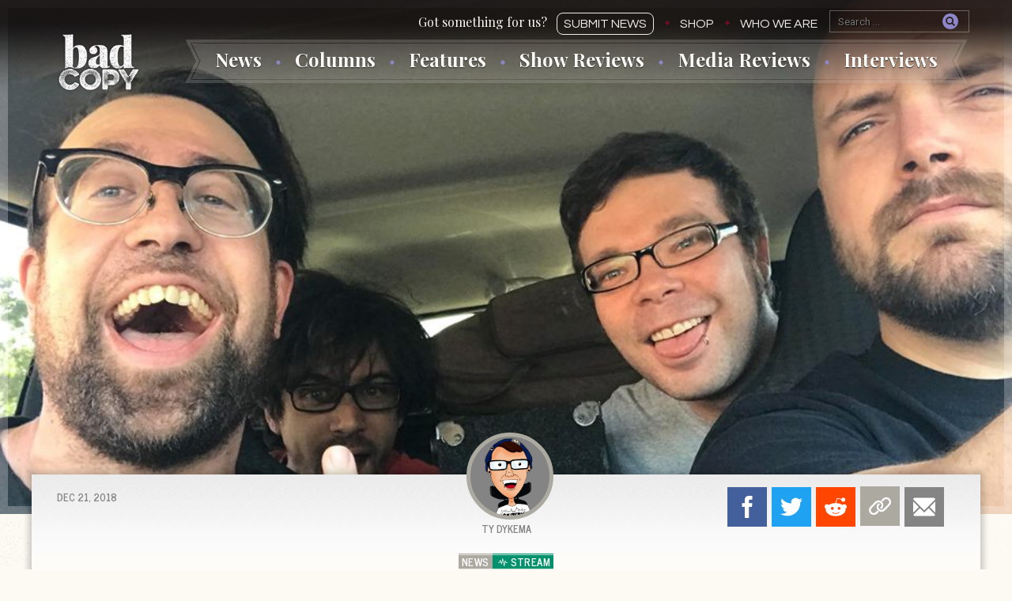

--- FILE ---
content_type: text/html; charset=UTF-8
request_url: https://thebadcopy.com/news/stream/78-revolutions-per-minute-shares-new-holiday-single/
body_size: 27507
content:
<!doctype html>
<html lang="en-US" class="no-js">
	<head>
		<meta charset="UTF-8">
		<meta http-equiv="X-UA-Compatible" content="IE=edge,chrome=1">
		<meta name="viewport" content="width=device-width, initial-scale=1">
		<meta name="description" content="Bad Copy is a punk and indie band news site featuring exclusive photos, reviews, news and columns from passionate writers, photographers, and editors.">

		

		<link href="//www.googletagmanager.com" rel="dns-prefetch">
		
        <link rel="apple-touch-icon" sizes="180x180" href="https://thebadcopy.com/wp-content/themes/badcopy/images/icons/apple-touch-icon.png">
		<link rel="icon" type="image/png" sizes="32x32" href="https://thebadcopy.com/wp-content/themes/badcopy/images/icons/favicon-32x32.png">
		<link rel="icon" type="image/png" sizes="16x16" href="https://thebadcopy.com/wp-content/themes/badcopy/images/icons/favicon-16x16.png">
		<link rel="manifest" href="https://thebadcopy.com/wp-content/themes/badcopy/images/icons/site.webmanifest">
		<link rel="mask-icon" href="https://thebadcopy.com/wp-content/themes/badcopy/images/icons/safari-pinned-tab.svg" color="#000000">
		<link rel="shortcut icon" href="https://thebadcopy.com/wp-content/themes/badcopy/images/icons/favicon.ico">
		<meta name="msapplication-TileColor" content="#000000">
		<meta name="msapplication-config" content="https://thebadcopy.com/wp-content/themes/badcopy/images/icons/browserconfig.xml">
		<meta name="theme-color" content="#000000">

		<link href="https://fonts.googleapis.com/css?family=News+Cycle:400,700%7CPlayfair+Display:400,700,700i%7CQuestrial%7CRoboto:400,400i,700,700i" rel="stylesheet"> 

		<!-- Global site tag (gtag.js) - Google Analytics -->
		<script async src="https://www.googletagmanager.com/gtag/js?id=G-P3K1407XK2"></script>
		<script> 
			window.dataLayer = window.dataLayer || [];
			function gtag(){dataLayer.push(arguments);}
			gtag('js', new Date());
			gtag('config', 'G-P3K1407XK2');
		</script>

		<meta name='robots' content='index, follow, max-image-preview:large, max-snippet:-1, max-video-preview:-1' />
	<style>img:is([sizes="auto" i], [sizes^="auto," i]) { contain-intrinsic-size: 3000px 1500px }</style>
	
	<!-- This site is optimized with the Yoast SEO plugin v26.3 - https://yoast.com/wordpress/plugins/seo/ -->
	<title>78 Revolutions Per-Minute Shares New Holiday Single &#8226; Bad Copy</title>
	<meta name="description" content="We&#039;re streaming the new Home Alone inspired single from 78 Revolutions-Per-Minute entitled &quot;Fuller (Go Easy On The Pepsi)!&quot;" />
	<link rel="canonical" href="https://thebadcopy.com/news/stream/78-revolutions-per-minute-shares-new-holiday-single/" />
	<meta property="og:locale" content="en_US" />
	<meta property="og:type" content="article" />
	<meta property="og:title" content="78 Revolutions Per-Minute Shares New Holiday Single &#8226; Bad Copy" />
	<meta property="og:description" content="We&#039;re streaming the new Home Alone inspired single from 78 Revolutions-Per-Minute entitled &quot;Fuller (Go Easy On The Pepsi)!&quot;" />
	<meta property="og:url" content="https://thebadcopy.com/news/stream/78-revolutions-per-minute-shares-new-holiday-single/" />
	<meta property="og:site_name" content="Bad Copy" />
	<meta property="article:publisher" content="https://www.facebook.com/thebadcopy" />
	<meta property="og:image" content="https://badcopy.s3.amazonaws.com/20181221121751/78RPM-band1.jpg" />
	<meta property="og:image:width" content="960" />
	<meta property="og:image:height" content="720" />
	<meta property="og:image:type" content="image/jpeg" />
	<meta name="twitter:card" content="summary_large_image" />
	<meta name="twitter:site" content="@badcopyofficial" />
	<script type="application/ld+json" class="yoast-schema-graph">{"@context":"https://schema.org","@graph":[{"@type":"WebPage","@id":"https://thebadcopy.com/news/stream/78-revolutions-per-minute-shares-new-holiday-single/","url":"https://thebadcopy.com/news/stream/78-revolutions-per-minute-shares-new-holiday-single/","name":"78 Revolutions Per-Minute Shares New Holiday Single &#8226; Bad Copy","isPartOf":{"@id":"https://thebadcopy.com/#website"},"primaryImageOfPage":{"@id":"https://thebadcopy.com/news/stream/78-revolutions-per-minute-shares-new-holiday-single/#primaryimage"},"image":{"@id":"https://thebadcopy.com/news/stream/78-revolutions-per-minute-shares-new-holiday-single/#primaryimage"},"thumbnailUrl":"https://badcopy.s3.amazonaws.com/20181221121751/78RPM-band1.jpg","datePublished":"2018-12-21T22:00:40+00:00","description":"We're streaming the new Home Alone inspired single from 78 Revolutions-Per-Minute entitled \"Fuller (Go Easy On The Pepsi)!\"","breadcrumb":{"@id":"https://thebadcopy.com/news/stream/78-revolutions-per-minute-shares-new-holiday-single/#breadcrumb"},"inLanguage":"en-US","potentialAction":[{"@type":"ReadAction","target":["https://thebadcopy.com/news/stream/78-revolutions-per-minute-shares-new-holiday-single/"]}]},{"@type":"ImageObject","inLanguage":"en-US","@id":"https://thebadcopy.com/news/stream/78-revolutions-per-minute-shares-new-holiday-single/#primaryimage","url":"https://badcopy.s3.amazonaws.com/20181221121751/78RPM-band1.jpg","contentUrl":"https://badcopy.s3.amazonaws.com/20181221121751/78RPM-band1.jpg","width":960,"height":720},{"@type":"BreadcrumbList","@id":"https://thebadcopy.com/news/stream/78-revolutions-per-minute-shares-new-holiday-single/#breadcrumb","itemListElement":[{"@type":"ListItem","position":1,"name":"Home","item":"https://thebadcopy.com/"},{"@type":"ListItem","position":2,"name":"News","item":"https://thebadcopy.com/news/"},{"@type":"ListItem","position":3,"name":"78 Revolutions Per-Minute Shares New Holiday Single"}]},{"@type":"WebSite","@id":"https://thebadcopy.com/#website","url":"https://thebadcopy.com/","name":"Bad Copy","description":"Bad Copy is a punk and indie band news site featuring exclusive photos, reviews, news and columns from passionate writers, photographers, and editors.","publisher":{"@id":"https://thebadcopy.com/#organization"},"potentialAction":[{"@type":"SearchAction","target":{"@type":"EntryPoint","urlTemplate":"https://thebadcopy.com/?s={search_term_string}"},"query-input":{"@type":"PropertyValueSpecification","valueRequired":true,"valueName":"search_term_string"}}],"inLanguage":"en-US"},{"@type":"Organization","@id":"https://thebadcopy.com/#organization","name":"Bad Copy","url":"https://thebadcopy.com/","logo":{"@type":"ImageObject","inLanguage":"en-US","@id":"https://thebadcopy.com/#/schema/logo/image/","url":"https://badcopy.s3.amazonaws.com/20200621150652/bc.png","contentUrl":"https://badcopy.s3.amazonaws.com/20200621150652/bc.png","width":600,"height":600,"caption":"Bad Copy"},"image":{"@id":"https://thebadcopy.com/#/schema/logo/image/"},"sameAs":["https://www.facebook.com/thebadcopy","https://x.com/badcopyofficial","https://www.instagram.com/thebadcopy"]}]}</script>
	<!-- / Yoast SEO plugin. -->


<link rel='stylesheet' id='wp-block-library-css' href='https://thebadcopy.com/wp-includes/css/dist/block-library/style.min.css?ver=6.8.3' type='text/css' media='all' />
<style id='classic-theme-styles-inline-css' type='text/css'>
/*! This file is auto-generated */
.wp-block-button__link{color:#fff;background-color:#32373c;border-radius:9999px;box-shadow:none;text-decoration:none;padding:calc(.667em + 2px) calc(1.333em + 2px);font-size:1.125em}.wp-block-file__button{background:#32373c;color:#fff;text-decoration:none}
</style>
<style id='global-styles-inline-css' type='text/css'>
:root{--wp--preset--aspect-ratio--square: 1;--wp--preset--aspect-ratio--4-3: 4/3;--wp--preset--aspect-ratio--3-4: 3/4;--wp--preset--aspect-ratio--3-2: 3/2;--wp--preset--aspect-ratio--2-3: 2/3;--wp--preset--aspect-ratio--16-9: 16/9;--wp--preset--aspect-ratio--9-16: 9/16;--wp--preset--color--black: #000000;--wp--preset--color--cyan-bluish-gray: #abb8c3;--wp--preset--color--white: #ffffff;--wp--preset--color--pale-pink: #f78da7;--wp--preset--color--vivid-red: #cf2e2e;--wp--preset--color--luminous-vivid-orange: #ff6900;--wp--preset--color--luminous-vivid-amber: #fcb900;--wp--preset--color--light-green-cyan: #7bdcb5;--wp--preset--color--vivid-green-cyan: #00d084;--wp--preset--color--pale-cyan-blue: #8ed1fc;--wp--preset--color--vivid-cyan-blue: #0693e3;--wp--preset--color--vivid-purple: #9b51e0;--wp--preset--gradient--vivid-cyan-blue-to-vivid-purple: linear-gradient(135deg,rgba(6,147,227,1) 0%,rgb(155,81,224) 100%);--wp--preset--gradient--light-green-cyan-to-vivid-green-cyan: linear-gradient(135deg,rgb(122,220,180) 0%,rgb(0,208,130) 100%);--wp--preset--gradient--luminous-vivid-amber-to-luminous-vivid-orange: linear-gradient(135deg,rgba(252,185,0,1) 0%,rgba(255,105,0,1) 100%);--wp--preset--gradient--luminous-vivid-orange-to-vivid-red: linear-gradient(135deg,rgba(255,105,0,1) 0%,rgb(207,46,46) 100%);--wp--preset--gradient--very-light-gray-to-cyan-bluish-gray: linear-gradient(135deg,rgb(238,238,238) 0%,rgb(169,184,195) 100%);--wp--preset--gradient--cool-to-warm-spectrum: linear-gradient(135deg,rgb(74,234,220) 0%,rgb(151,120,209) 20%,rgb(207,42,186) 40%,rgb(238,44,130) 60%,rgb(251,105,98) 80%,rgb(254,248,76) 100%);--wp--preset--gradient--blush-light-purple: linear-gradient(135deg,rgb(255,206,236) 0%,rgb(152,150,240) 100%);--wp--preset--gradient--blush-bordeaux: linear-gradient(135deg,rgb(254,205,165) 0%,rgb(254,45,45) 50%,rgb(107,0,62) 100%);--wp--preset--gradient--luminous-dusk: linear-gradient(135deg,rgb(255,203,112) 0%,rgb(199,81,192) 50%,rgb(65,88,208) 100%);--wp--preset--gradient--pale-ocean: linear-gradient(135deg,rgb(255,245,203) 0%,rgb(182,227,212) 50%,rgb(51,167,181) 100%);--wp--preset--gradient--electric-grass: linear-gradient(135deg,rgb(202,248,128) 0%,rgb(113,206,126) 100%);--wp--preset--gradient--midnight: linear-gradient(135deg,rgb(2,3,129) 0%,rgb(40,116,252) 100%);--wp--preset--font-size--small: 13px;--wp--preset--font-size--medium: 20px;--wp--preset--font-size--large: 36px;--wp--preset--font-size--x-large: 42px;--wp--preset--spacing--20: 0.44rem;--wp--preset--spacing--30: 0.67rem;--wp--preset--spacing--40: 1rem;--wp--preset--spacing--50: 1.5rem;--wp--preset--spacing--60: 2.25rem;--wp--preset--spacing--70: 3.38rem;--wp--preset--spacing--80: 5.06rem;--wp--preset--shadow--natural: 6px 6px 9px rgba(0, 0, 0, 0.2);--wp--preset--shadow--deep: 12px 12px 50px rgba(0, 0, 0, 0.4);--wp--preset--shadow--sharp: 6px 6px 0px rgba(0, 0, 0, 0.2);--wp--preset--shadow--outlined: 6px 6px 0px -3px rgba(255, 255, 255, 1), 6px 6px rgba(0, 0, 0, 1);--wp--preset--shadow--crisp: 6px 6px 0px rgba(0, 0, 0, 1);}:where(.is-layout-flex){gap: 0.5em;}:where(.is-layout-grid){gap: 0.5em;}body .is-layout-flex{display: flex;}.is-layout-flex{flex-wrap: wrap;align-items: center;}.is-layout-flex > :is(*, div){margin: 0;}body .is-layout-grid{display: grid;}.is-layout-grid > :is(*, div){margin: 0;}:where(.wp-block-columns.is-layout-flex){gap: 2em;}:where(.wp-block-columns.is-layout-grid){gap: 2em;}:where(.wp-block-post-template.is-layout-flex){gap: 1.25em;}:where(.wp-block-post-template.is-layout-grid){gap: 1.25em;}.has-black-color{color: var(--wp--preset--color--black) !important;}.has-cyan-bluish-gray-color{color: var(--wp--preset--color--cyan-bluish-gray) !important;}.has-white-color{color: var(--wp--preset--color--white) !important;}.has-pale-pink-color{color: var(--wp--preset--color--pale-pink) !important;}.has-vivid-red-color{color: var(--wp--preset--color--vivid-red) !important;}.has-luminous-vivid-orange-color{color: var(--wp--preset--color--luminous-vivid-orange) !important;}.has-luminous-vivid-amber-color{color: var(--wp--preset--color--luminous-vivid-amber) !important;}.has-light-green-cyan-color{color: var(--wp--preset--color--light-green-cyan) !important;}.has-vivid-green-cyan-color{color: var(--wp--preset--color--vivid-green-cyan) !important;}.has-pale-cyan-blue-color{color: var(--wp--preset--color--pale-cyan-blue) !important;}.has-vivid-cyan-blue-color{color: var(--wp--preset--color--vivid-cyan-blue) !important;}.has-vivid-purple-color{color: var(--wp--preset--color--vivid-purple) !important;}.has-black-background-color{background-color: var(--wp--preset--color--black) !important;}.has-cyan-bluish-gray-background-color{background-color: var(--wp--preset--color--cyan-bluish-gray) !important;}.has-white-background-color{background-color: var(--wp--preset--color--white) !important;}.has-pale-pink-background-color{background-color: var(--wp--preset--color--pale-pink) !important;}.has-vivid-red-background-color{background-color: var(--wp--preset--color--vivid-red) !important;}.has-luminous-vivid-orange-background-color{background-color: var(--wp--preset--color--luminous-vivid-orange) !important;}.has-luminous-vivid-amber-background-color{background-color: var(--wp--preset--color--luminous-vivid-amber) !important;}.has-light-green-cyan-background-color{background-color: var(--wp--preset--color--light-green-cyan) !important;}.has-vivid-green-cyan-background-color{background-color: var(--wp--preset--color--vivid-green-cyan) !important;}.has-pale-cyan-blue-background-color{background-color: var(--wp--preset--color--pale-cyan-blue) !important;}.has-vivid-cyan-blue-background-color{background-color: var(--wp--preset--color--vivid-cyan-blue) !important;}.has-vivid-purple-background-color{background-color: var(--wp--preset--color--vivid-purple) !important;}.has-black-border-color{border-color: var(--wp--preset--color--black) !important;}.has-cyan-bluish-gray-border-color{border-color: var(--wp--preset--color--cyan-bluish-gray) !important;}.has-white-border-color{border-color: var(--wp--preset--color--white) !important;}.has-pale-pink-border-color{border-color: var(--wp--preset--color--pale-pink) !important;}.has-vivid-red-border-color{border-color: var(--wp--preset--color--vivid-red) !important;}.has-luminous-vivid-orange-border-color{border-color: var(--wp--preset--color--luminous-vivid-orange) !important;}.has-luminous-vivid-amber-border-color{border-color: var(--wp--preset--color--luminous-vivid-amber) !important;}.has-light-green-cyan-border-color{border-color: var(--wp--preset--color--light-green-cyan) !important;}.has-vivid-green-cyan-border-color{border-color: var(--wp--preset--color--vivid-green-cyan) !important;}.has-pale-cyan-blue-border-color{border-color: var(--wp--preset--color--pale-cyan-blue) !important;}.has-vivid-cyan-blue-border-color{border-color: var(--wp--preset--color--vivid-cyan-blue) !important;}.has-vivid-purple-border-color{border-color: var(--wp--preset--color--vivid-purple) !important;}.has-vivid-cyan-blue-to-vivid-purple-gradient-background{background: var(--wp--preset--gradient--vivid-cyan-blue-to-vivid-purple) !important;}.has-light-green-cyan-to-vivid-green-cyan-gradient-background{background: var(--wp--preset--gradient--light-green-cyan-to-vivid-green-cyan) !important;}.has-luminous-vivid-amber-to-luminous-vivid-orange-gradient-background{background: var(--wp--preset--gradient--luminous-vivid-amber-to-luminous-vivid-orange) !important;}.has-luminous-vivid-orange-to-vivid-red-gradient-background{background: var(--wp--preset--gradient--luminous-vivid-orange-to-vivid-red) !important;}.has-very-light-gray-to-cyan-bluish-gray-gradient-background{background: var(--wp--preset--gradient--very-light-gray-to-cyan-bluish-gray) !important;}.has-cool-to-warm-spectrum-gradient-background{background: var(--wp--preset--gradient--cool-to-warm-spectrum) !important;}.has-blush-light-purple-gradient-background{background: var(--wp--preset--gradient--blush-light-purple) !important;}.has-blush-bordeaux-gradient-background{background: var(--wp--preset--gradient--blush-bordeaux) !important;}.has-luminous-dusk-gradient-background{background: var(--wp--preset--gradient--luminous-dusk) !important;}.has-pale-ocean-gradient-background{background: var(--wp--preset--gradient--pale-ocean) !important;}.has-electric-grass-gradient-background{background: var(--wp--preset--gradient--electric-grass) !important;}.has-midnight-gradient-background{background: var(--wp--preset--gradient--midnight) !important;}.has-small-font-size{font-size: var(--wp--preset--font-size--small) !important;}.has-medium-font-size{font-size: var(--wp--preset--font-size--medium) !important;}.has-large-font-size{font-size: var(--wp--preset--font-size--large) !important;}.has-x-large-font-size{font-size: var(--wp--preset--font-size--x-large) !important;}
:where(.wp-block-post-template.is-layout-flex){gap: 1.25em;}:where(.wp-block-post-template.is-layout-grid){gap: 1.25em;}
:where(.wp-block-columns.is-layout-flex){gap: 2em;}:where(.wp-block-columns.is-layout-grid){gap: 2em;}
:root :where(.wp-block-pullquote){font-size: 1.5em;line-height: 1.6;}
</style>
<link rel='stylesheet' id='dashicons-css' href='https://thebadcopy.com/wp-includes/css/dashicons.min.css?ver=6.8.3' type='text/css' media='all' />
<link rel='stylesheet' id='everest-forms-general-css' href='https://thebadcopy.com/wp-content/plugins/everest-forms/assets/css/everest-forms.css?ver=3.4.1' type='text/css' media='all' />
<link rel='stylesheet' id='jquery-intl-tel-input-css' href='https://thebadcopy.com/wp-content/plugins/everest-forms/assets/css/intlTelInput.css?ver=3.4.1' type='text/css' media='all' />
<link rel='stylesheet' id='photoswipe-lib-css' href='https://thebadcopy.com/wp-content/plugins/photo-swipe/lib/photoswipe.css?ver=4.1.1.1' type='text/css' media='all' />
<link rel='stylesheet' id='photoswipe-default-skin-css' href='https://thebadcopy.com/wp-content/plugins/photo-swipe/lib/default-skin/default-skin.css?ver=4.1.1.1' type='text/css' media='all' />
<link rel='stylesheet' id='stripe-handler-ng-style-css' href='https://thebadcopy.com/wp-content/plugins/stripe-payments/public/assets/css/public.css?ver=2.0.95' type='text/css' media='all' />
<link rel='stylesheet' id='styles-css' href='https://thebadcopy.com/wp-content/themes/badcopy/style.css?ver=1.3' type='text/css' media='all' />
<link rel='stylesheet' id='tcm-front-styles-css-css' href='https://thebadcopy.com/wp-content/plugins/thrive-comments/assets/css/styles.css?ver=10.8.2' type='text/css' media='all' />
<link rel='stylesheet' id='wp-auth-check-css' href='https://thebadcopy.com/wp-includes/css/wp-auth-check.min.css?ver=6.8.3' type='text/css' media='all' />
<script type="text/javascript" src="https://thebadcopy.com/wp-content/plugins/photo-swipe/lib/photoswipe.min.js?ver=4.1.1.1" id="photoswipe-lib-js"></script>
<script type="text/javascript" src="https://thebadcopy.com/wp-content/plugins/photo-swipe/lib/photoswipe-ui-default.min.js?ver=4.1.1.1" id="photoswipe-ui-default-js"></script>
<script type="text/javascript" src="https://thebadcopy.com/wp-includes/js/jquery/jquery.min.js?ver=3.7.1" id="jquery-core-js"></script>
<script type="text/javascript" src="https://thebadcopy.com/wp-includes/js/jquery/jquery-migrate.min.js?ver=3.4.1" id="jquery-migrate-js"></script>
<script type="text/javascript" src="https://thebadcopy.com/wp-content/plugins/photo-swipe/js/photoswipe.js?ver=4.1.1.1" id="photoswipe-js"></script>
<script type="text/javascript" src="https://thebadcopy.com/wp-content/plugins/thrive-comments/assets/js/libs-frontend.min.js?ver=10.8.2" id="libs-frontend-js"></script>
<style>

    /* for unique landing page accent color values,  put any new css added here inside tcb-bridge/js/editor */

    /* accent color */
    #thrive-comments .tcm-color-ac,
    #thrive-comments .tcm-color-ac span {
        color: #8d86c9;
    }

    /* accent color background */
    #thrive-comments .tcm-background-color-ac,
    #thrive-comments .tcm-background-color-ac-h:hover span,
    #thrive-comments .tcm-background-color-ac-active:active {
        background-color: #8d86c9    }

    /* accent color border */
    #thrive-comments .tcm-border-color-ac {
        border-color: #8d86c9;
        outline: none;
    }

    #thrive-comments .tcm-border-color-ac-h:hover {
        border-color: #8d86c9;
    }

    #thrive-comments .tcm-border-bottom-color-ac {
        border-bottom-color: #8d86c9;
    }

    /* accent color fill*/
    #thrive-comments .tcm-svg-fill-ac {
        fill: #8d86c9;
    }

    /* accent color for general elements */

    /* inputs */
    #thrive-comments textarea:focus,
    #thrive-comments input:focus {
        border-color: #8d86c9;
        box-shadow: inset 0 0 3px#8d86c9;
    }

    /* links */
    #thrive-comments a {
        color: #8d86c9;
    }

    /*
	* buttons and login links
	* using id to override the default css border-bottom
	*/
    #thrive-comments button,
    #thrive-comments #tcm-login-up,
    #thrive-comments #tcm-login-down {
        color: #8d86c9;
        border-color: #8d86c9;
    }

    /* general buttons hover and active functionality */
    #thrive-comments button:hover,
    #thrive-comments button:focus,
    #thrive-comments button:active {
        background-color: #8d86c9    }

</style>
  <style>.search-highlight {background-color:#f2ce6a;}</style>
	</head>
	
	<body class="wp-singular news-template-default single single-news postid-16291 wp-theme-badcopy everest-forms-no-js">

  

  <div id="container">    
          <div class="post__top">
        <header class="header--single">
          <h1><a href="https://thebadcopy.com">Bad Copy</a></h1>

          <div class="menu__container">
            <div class="menu__buttons">
              <a href="#" class="menu__buttons__hamburger"><svg class="icon-hamburger"><use xlink:href="#icon-hamburger"></use></svg></a>
              <a href="#" class="menu__buttons__close"><svg class="icon-close"><use xlink:href="#icon-close"></use></svg></a>
              <div class="search--single"><form role="search" method="get" class="search-form" action="https://thebadcopy.com/">
				<label>
					<span class="screen-reader-text">Search for:</span>
					<input type="search" class="search-field" placeholder="Search &hellip;" value="" name="s" />
				</label>
				<input type="submit" class="search-submit" value="Search" />
			</form></div>                         
            </div>
            <div class="search--single search--single--screen2"><form role="search" method="get" class="search-form" action="https://thebadcopy.com/">
				<label>
					<span class="screen-reader-text">Search for:</span>
					<input type="search" class="search-field" placeholder="Search &hellip;" value="" name="s" />
				</label>
				<input type="submit" class="search-submit" value="Search" />
			</form></div>
            <div class="menu-top-container"><ul id="menu-top" class="menu"><li id="menu-item-760" class="menu-item menu-item-type-post_type menu-item-object-page menu-item-760"><a href="https://thebadcopy.com/submit-news/">Submit News</a></li>
<li id="menu-item-23762" class="menu-item menu-item-type-post_type menu-item-object-page menu-item-23762"><a href="https://thebadcopy.com/shop/">Shop</a></li>
<li id="menu-item-1077" class="menu-item menu-item-type-post_type menu-item-object-page menu-item-1077"><a href="https://thebadcopy.com/who-we-are/">Who We Are</a></li>
</ul></div>            <div class="menu-main-nav-container"><ul id="menu-main-nav" class="menu"><li id="menu-item-2755" class="menu-item menu-item-type-post_type_archive menu-item-object-news menu-item-2755"><a href="https://thebadcopy.com/news/">News</a></li>
<li id="menu-item-2756" class="menu-item menu-item-type-post_type_archive menu-item-object-columns menu-item-2756"><a href="https://thebadcopy.com/columns/">Columns</a></li>
<li id="menu-item-3581" class="menu-item menu-item-type-post_type_archive menu-item-object-features menu-item-3581"><a href="https://thebadcopy.com/features/">Features</a></li>
<li id="menu-item-2757" class="menu-item menu-item-type-post_type_archive menu-item-object-show-reviews menu-item-2757"><a href="https://thebadcopy.com/show-reviews/">Show Reviews</a></li>
<li id="menu-item-14805" class="menu-item menu-item-type-post_type_archive menu-item-object-media-reviews menu-item-14805"><a href="https://thebadcopy.com/media-reviews/">Media Reviews</a></li>
<li id="menu-item-3044" class="menu-item menu-item-type-post_type_archive menu-item-object-interviews menu-item-3044"><a href="https://thebadcopy.com/interviews/">Interviews</a></li>
</ul></div>          </div> 
        </header>
        <div class="story__image">
                                            <img width="960" height="720" src="https://badcopy.s3.amazonaws.com/20181221121751/78RPM-band1.jpg" class="attachment-large size-large wp-post-image" alt="" decoding="async" fetchpriority="high" srcset="https://badcopy.s3.amazonaws.com/20181221121751/78RPM-band1.jpg 960w, https://badcopy.s3.amazonaws.com/20181221121751/78RPM-band1-300x225.jpg 300w, https://badcopy.s3.amazonaws.com/20181221121751/78RPM-band1-768x576.jpg 768w, https://badcopy.s3.amazonaws.com/20181221121751/78RPM-band1-600x450.jpg 600w" sizes="(max-width: 960px) 100vw, 960px" /> 
                        </div>
      </div>
     <!-- end header conditional //-->

        
    
      <ul class="columns__menu submenu">
        <li><a href="https://thebadcopy.com/column/at-odds/"><img src="https://badcopy.s3.amazonaws.com/20200123170745/atodds-small.gif" alt="At Odds"></a></li><li><a href="https://thebadcopy.com/column/awful-sounds-and-shitty-jokes/"><img src="https://badcopy.s3.amazonaws.com/20200127170839/awful-small.gif" alt="Awful Sounds and Shitty Jokes"></a></li><li><a href="https://thebadcopy.com/column/flavor-of-the-weak/"><img src="https://badcopy.s3.amazonaws.com/20170702005447/flavor_small.gif" alt="Flavor of the Weak"></a></li><li><a href="https://thebadcopy.com/column/pbr-with-erin/"><img src="https://badcopy.s3.amazonaws.com/20200802145847/pbr-erin-small.gif" alt="PBR with Erin"></a></li><li><a href="https://thebadcopy.com/column/punx-who-panic/"><img src="https://badcopy.s3.amazonaws.com/20170702043922/pwp_small.gif" alt="Punx Who Panic"></a></li><li><a href="https://thebadcopy.com/column/the-bottom-end/"><img src="https://badcopy.s3.amazonaws.com/20220718103039/the_bottom_end-small.jpg" alt="The Bottom End"></a></li>      </ul>

      <ul class="features__menu submenu">
        <li><a href="https://thebadcopy.com/feature/enough/"><img src="https://badcopy.s3.amazonaws.com/20210717220022/enough-small.gif" alt="enough."></a></li><li><a href="https://thebadcopy.com/feature/love-songs/"><img src="https://badcopy.s3.amazonaws.com/20210411141637/bc-small-love.gif" alt="Love Songs Of The Month"></a></li><li><a href="https://thebadcopy.com/feature/one-band-5-songs/"><img src="https://badcopy.s3.amazonaws.com/20230127191726/one-band-5-songs-podcast-small.jpg" alt="One Band, 5 Songs"></a></li><li><a href="https://thebadcopy.com/feature/radio-unfriendly/"><img src="https://badcopy.s3.amazonaws.com/20220603093150/ru-small.gif" alt="Radio Unfriendly"></a></li><li><a href="https://thebadcopy.com/feature/scream-therapy/"><img src="https://badcopy.s3.amazonaws.com/20201021162349/st-small.jpg" alt="Scream Therapy"></a></li><li><a href="https://thebadcopy.com/feature/you-oughta-know/"><img src="https://badcopy.s3.amazonaws.com/20171017024416/oughta_small2.jpg" alt="You Oughta Know"></a></li>      </ul>
<section class="content post">
	
  
      
    <header class="post__title">
                      <div class="story__type">
                  
                                              <span class="story__type__label story__type--news story__type--news__more">News</span><span class="story__type__label story__type--stream"><svg class="icon-stream"><use xlink:href="#icon-stream"></use></svg>stream</span>
                                  </div>      
      <h2 class="story__title post__title ">78 Revolutions Per-Minute Shares New Holiday Single</h2>
      
                      <p class="story__excerpt">
                                                                                                                    </p>
      
      <div class="post__author">
      <div class="post__author--photo">
      <a class="story__author" href="https://thebadcopy.com/authors/ty-dykema/">
                  <img src=https://badcopy.s3.amazonaws.com/20180125203157/Ty-min-600x600.png alt="Ty Dykema">Ty Dykema              </a>
    </div>
  
  
</div>      
      <time class="story__date 
        " 
        datetime="2018-12-21">Dec 21, 2018      </time>
      
              
              <div class="story__photo-credit 
        ">
                  </div>
       

    </header>
    
                <script>
        function copyToClipboard(element) {
          var $temp = jQuery("<input>");
          jQuery("body").append($temp);
          $temp.val(jQuery(element).text()).select();
          document.execCommand("copy");
          $temp.remove(); 
        }
      </script>
      <ul class="share-list ">
        <li class="share-list__facebook">
          <a href="https://www.facebook.com/sharer/sharer.php?u=https%3A%2F%2Fthebadcopy.com%2Fnews%2Fstream%2F78-revolutions-per-minute-shares-new-holiday-single%2F" target="_blank">Facebook</a>
        </li>
        <li class="share-list__twitter">
          <a href="https://twitter.com/share?text=78+Revolutions+Per-Minute+Shares+New+Holiday+Single&url=https%3A%2F%2Fthebadcopy.com%2Fnews%2Fstream%2F78-revolutions-per-minute-shares-new-holiday-single%2F" target="_blank">Twitter</a>
        </li>
        <li class="share-list__reddit">
          <a href="https://www.reddit.com/submit?title=78+Revolutions+Per-Minute+Shares+New+Holiday+Single&url=https%3A%2F%2Fthebadcopy.com%2Fnews%2Fstream%2F78-revolutions-per-minute-shares-new-holiday-single%2F" target="_blank">Reddit</a>
        </li>
        <li class="share-list__link"> 
          <span style="display:none;" id="url">https://thebadcopy.com/news/stream/78-revolutions-per-minute-shares-new-holiday-single/</span>
          <button onclick="copyToClipboard('#url');">Copy Link</button>
        </li>
        <li class="share-list__email">
          <a href="mailto:?&subject=78 Revolutions Per-Minute Shares New Holiday Single &middot; Bad Copy&body=https%3A%2F%2Fthebadcopy.com%2Fnews%2Fstream%2F78-revolutions-per-minute-shares-new-holiday-single%2F">Email</a>
        </li>
      </ul>      
    <ul class="jump jump--single">
    
    <li class="jump__comments"><a href="#comments">Post a comment</a></li>        
</ul>    
    <div class="ad">

    <!-- <button class="pause" data-video-id="f0qT58DxEXs">
    <picture>
      <source media="(min-width: 600px)" srcset="https://badcopy.s3.us-east-1.amazonaws.com/images/ads/pin-01-768x90.gif">
      <img src="https://s3.amazonaws.com/badcopy/images/ads/pin-01-600x100.gif" alt="The Bad Copy Enamel Pin">
    </picture>
  </button>
  <div class="ad__video" style="display:none;">
    <iframe id="youtube-player-f0qT58DxEXs" width="560" height="315" src="https://www.youtube.com/embed/f0qT58DxEXs?enablejsapi=1&version=3&playerapiid=ytplayer" frameborder="0" allowfullscreen allowscriptaccess="always"></iframe>
    <a class="ad__button" href="https://www.thebadcopy.com/pin/">Order Now</a>
  </div> -->
      
</div>    
    																								    
  	<article class="post-16291 news type-news status-publish has-post-thumbnail hentry authors-ty-dykema reclabels-put-out-your-own-records topic-78-revolutions-per-minute topic-mustard-plug" id="post-16291">
      
            
      <div class="article-content">
        <p>Grand Rapids pop-punkers <a href="https://thebadcopy.com/topic/78-revolutions-per-minute/">78 Revolutions-Per-Minute</a> have released a Home Alone inspired single, &#8220;Fuller (Go Easy On The Pepsi),&#8221; just in time for all your holiday parties! This is the band&#8217;s first recording since introducing second guitarist/vocalist Derek Blossom and he&#8217;s a welcome addition on this hilariously fun track.</p>
<p>Catch them play this and other hits at <a href="https://thebadcopy.com/topic/mustard-plug/">Mustard Plug</a>&#8216;s annual holiday show at Elevation in Grand Rapids on December 27th with Wack Trucks and PotatoeBabies!</p>
<p>Not for Coca-Cola fans or Kevin McAllisters.</p>
<p><iframe style="border: 0;width: 100%;height: 120px" src="https://bandcamp.com/EmbeddedPlayer/album=3916071949/size=large/bgcol=333333/linkcol=fe7eaf/tracklist=false/artwork=small/transparent=true/"><a href="http://78revolutionsperminute.bandcamp.com/album/fuller-go-easy-on-the-pepsi">Fuller (Go Easy On The Pepsi) by 78 Revolutions-Per-Minute</a></iframe></p>
<span class="tve-leads-two-step-trigger tl-2step-trigger-0"></span><span class="tve-leads-two-step-trigger tl-2step-trigger-0"></span>        
                
                    </div>
      
			      
      <ul class="post__terms">      
        <h2 class="section__label"><span class="section__label__mask">Topics</span></h2>            <li>
              <a href="https://thebadcopy.com/topic/78-revolutions-per-minute/">78 Revolutions Per-Minute</a>
              <ul class="term__links">
                <li class="tax__fb"><a href="https://www.facebook.com/78revolutionsperminute/" target="_blank">Facebook</a></li><li class="tax__bc"><a href="https://78revolutionsperminute.bandcamp.com/" target="_blank">BandCamp</a></li>              </ul>
            </li>
                      <li>
              <a href="https://thebadcopy.com/topic/mustard-plug/">Mustard Plug</a>
              <ul class="term__links">
                <li class="tax__url"><a href="https://l.facebook.com/l.php?u=http%3A%2F%2Fwww.mustardplug.com%2F&amp;h=[base64]" target="_blank">Website</a></li><li class="tax__fb"><a href="https://www.facebook.com/mustardplug/" target="_blank">Facebook</a></li><li class="tax__tw"><a href="https://twitter.com/mustard_plug" target="_blank">Twitter</a></li><li class="tax__ig"><a href="https://www.instagram.com/mustard_plug" target="_blank">Instagram</a></li>              </ul>
            </li>
                                <li>
                <a href="https://thebadcopy.com/record-labels/put-out-your-own-records/">Put Out Your Own Records</a>
                <ul class="term__links">
                  <li class="tax__fb"><a href="https://www.facebook.com/putoutyourownrecords/" target="_blank">Facebook</a></li><li class="tax__bc"><a href="https://putoutyourownrecords.bandcamp.com/" target="_blank">BandCamp</a></li>                </ul>
              </li>
              
      </ul>
      
       <!-- Top Posts //-->
             
			 
      <!-- Related Posts //-->      
      <h2 class="section__label"><span class="section__label__mask">Related Stories</span></h2><ol class="story__container story__all story__container--related">          <li class="story">
            
            <a class="story__image" href="https://thebadcopy.com/news/news/black-christmas-announces-lineup-ft-suicide-machines-bad-cop-bad-cop-direct-hit/">
                            
                                                <img width="960" height="960" src="https://badcopy.s3.amazonaws.com/20171106175237/BlackChristmas.jpg" class="attachment-large size-large wp-post-image" alt="Black Christmas" decoding="async" srcset="https://badcopy.s3.amazonaws.com/20171106175237/BlackChristmas.jpg 960w, https://badcopy.s3.amazonaws.com/20171106175237/BlackChristmas-150x150.jpg 150w, https://badcopy.s3.amazonaws.com/20171106175237/BlackChristmas-300x300.jpg 300w, https://badcopy.s3.amazonaws.com/20171106175237/BlackChristmas-768x768.jpg 768w, https://badcopy.s3.amazonaws.com/20171106175237/BlackChristmas-600x600.jpg 600w" sizes="(max-width: 960px) 100vw, 960px" /> 
                                              <div class="story__type">
                  
                                              <span class="story__type--news story__type--news__general story__type--news__single">News</span>
                      
                                  </div>            </a>
            
            <div class="story__details">

              <a href="https://thebadcopy.com/news/news/black-christmas-announces-lineup-ft-suicide-machines-bad-cop-bad-cop-direct-hit/">
                                <div class="story__type">
                  
                                              <span class="story__type--news story__type--news__general story__type--news__single">News</span>
                      
                                  </div>                <h3 class="story__title">Black Christmas Announces Lineup Ft. Suicide Machines, Bad Cop / Bad Cop, Direct Hit! &#038; More</h3>
                                <p class="story__excerpt">
                                                            <span class="story__excerpt-dots"><img src="https://s3.amazonaws.com/badcopy/images/svg/dots.svg" width="18" height="5" alt=""></span> 
                      It's the most wonderful time of the year!                                    </p>
                <time class="story__date" datetime="2017-11-07">Nov 7, 2017</time>             
              </a>
                              <svg class="icon-diamond"><use xlink:href="#icon-diamond"></use></svg><a class="story__author" href="https://thebadcopy.com/authors/krista-gjestland/">Krista Gjestland</a>            
            </div>
          
          </li>          <li class="story">
            
            <a class="story__image" href="https://thebadcopy.com/features/best-of-2017-tys-list-of-everything-worth-celebrating/">
                            
                                                <img width="1024" height="731" src="https://badcopy.s3.amazonaws.com/20171017024444/oughta_big2-1024x731.jpg" class="attachment-large size-large wp-post-image" alt="" decoding="async" loading="lazy" srcset="https://badcopy.s3.amazonaws.com/20171017024444/oughta_big2-1024x731.jpg 1024w, https://badcopy.s3.amazonaws.com/20171017024444/oughta_big2-300x214.jpg 300w, https://badcopy.s3.amazonaws.com/20171017024444/oughta_big2-768x549.jpg 768w, https://badcopy.s3.amazonaws.com/20171017024444/oughta_big2-600x429.jpg 600w, https://badcopy.s3.amazonaws.com/20171017024444/oughta_big2.jpg 1400w" sizes="auto, (max-width: 1024px) 100vw, 1024px" /> 
                                              <div class="story__type">
                                    
                    <span class="story__type--features">Feature</span>                                  </div>            </a>
            
            <div class="story__details">

              <a href="https://thebadcopy.com/features/best-of-2017-tys-list-of-everything-worth-celebrating/">
                                <div class="story__type">
                                    
                    <span class="story__type--features">Feature</span>                                  </div>                <h3 class="story__title">Best of 2017: Ty&#8217;s List of Everything Worth Celebrating</h3>
                                <p class="story__excerpt">
                                                            <span class="story__excerpt-dots"><img src="https://s3.amazonaws.com/badcopy/images/svg/dots.svg" width="18" height="5" alt=""></span> 
                      Heckin' A right, buds! This year ripped!                                    </p>
                <time class="story__date" datetime="2017-12-21">Dec 21, 2017</time>             
              </a>
                          
            </div>
          
          </li>          <li class="story">
            
            <a class="story__image" href="https://thebadcopy.com/media-reviews/78-revolutions-per-minute-lies-mouthy-kid/">
                            
                                                <img width="1024" height="697" src="https://badcopy.s3.amazonaws.com/20180206150808/78RPM-band-1024x697.jpg" class="attachment-large size-large wp-post-image" alt="" decoding="async" loading="lazy" srcset="https://badcopy.s3.amazonaws.com/20180206150808/78RPM-band-1024x697.jpg 1024w, https://badcopy.s3.amazonaws.com/20180206150808/78RPM-band-300x204.jpg 300w, https://badcopy.s3.amazonaws.com/20180206150808/78RPM-band-768x523.jpg 768w, https://badcopy.s3.amazonaws.com/20180206150808/78RPM-band-600x408.jpg 600w, https://badcopy.s3.amazonaws.com/20180206150808/78RPM-band.jpg 1080w" sizes="auto, (max-width: 1024px) 100vw, 1024px" /> 
                                              <div class="story__type">
                                    
                    <span class="story__type--record"><svg class="icon-record"><use xlink:href="#icon-record"></use></svg>Record Review</span>                                  </div>            </a>
            
            <div class="story__details">

              <a href="https://thebadcopy.com/media-reviews/78-revolutions-per-minute-lies-mouthy-kid/">
                                <div class="story__type">
                                    
                    <span class="story__type--record"><svg class="icon-record"><use xlink:href="#icon-record"></use></svg>Record Review</span>                                  </div>                <h3 class="story__title">78 Revolutions Per-Minute &#8211; Here Lies A Mouthy Kid</h3>
                                <p class="story__excerpt">
                                                            <span class="story__excerpt-dots"><img src="https://s3.amazonaws.com/badcopy/images/svg/dots.svg" width="18" height="5" alt=""></span> 
                      78 Revolutions Per-Minute offers a playful but meaningful debut EP                                    </p>
                <time class="story__date" datetime="2018-02-08">Feb 8, 2018</time>             
              </a>
                              <svg class="icon-diamond"><use xlink:href="#icon-diamond"></use></svg><a class="story__author" href="https://thebadcopy.com/authors/ty-dykema/">Ty Dykema</a>            
            </div>
          
          </li>          <li class="story">
            
            <a class="story__image" href="https://thebadcopy.com/show-reviews/the-mighty-mighty-bosstones-mustard-plug-the-crombies-in-chicago-il/">
                            
                                                <img width="1024" height="684" src="https://badcopy.s3.amazonaws.com/20180906235857/The-Mighty-Mighty-Bosstones-21-1024x684.jpg" class="attachment-large size-large wp-post-image" alt="The Mighty Mighty Bosstones" decoding="async" loading="lazy" srcset="https://badcopy.s3.amazonaws.com/20180906235857/The-Mighty-Mighty-Bosstones-21-1024x684.jpg 1024w, https://badcopy.s3.amazonaws.com/20180906235857/The-Mighty-Mighty-Bosstones-21-300x200.jpg 300w, https://badcopy.s3.amazonaws.com/20180906235857/The-Mighty-Mighty-Bosstones-21-768x513.jpg 768w, https://badcopy.s3.amazonaws.com/20180906235857/The-Mighty-Mighty-Bosstones-21-600x401.jpg 600w, https://badcopy.s3.amazonaws.com/20180906235857/The-Mighty-Mighty-Bosstones-21.jpg 1400w" sizes="auto, (max-width: 1024px) 100vw, 1024px" /> 
                                              <div class="story__type">
                                    
                    <span class="story__type--show"><svg class="icon-show"><use xlink:href="#icon-show"></use></svg>Show Review</span>                                  </div>            </a>
            
            <div class="story__details">

              <a href="https://thebadcopy.com/show-reviews/the-mighty-mighty-bosstones-mustard-plug-the-crombies-in-chicago-il/">
                                <div class="story__type">
                                    
                    <span class="story__type--show"><svg class="icon-show"><use xlink:href="#icon-show"></use></svg>Show Review</span>                                  </div>                <h3 class="story__title">The Mighty Mighty Bosstones, Mustard Plug, &#038; The Crombies in Chicago, IL</h3>
                                <p class="story__excerpt">
                                                            <span class="story__excerpt-dots"><img src="https://s3.amazonaws.com/badcopy/images/svg/dots.svg" width="18" height="5" alt=""></span> 
                      SKA!                                    </p>
                <time class="story__date" datetime="2018-11-30">Nov 30, 2018</time>             
              </a>
                              <svg class="icon-diamond"><use xlink:href="#icon-diamond"></use></svg><a class="story__author" href="https://thebadcopy.com/authors/mat-stokes/">Mat Stokes</a>            
            </div>
          
          </li>          <li class="story">
            
            <a class="story__image" href="https://thebadcopy.com/media-reviews/pancho-villas-skull-live/">
                            
                                                <img width="1024" height="640" src="https://badcopy.s3.amazonaws.com/20180917182854/19944258_1684309744942831_5945381620319277477_o-1024x640.jpg" class="attachment-large size-large wp-post-image" alt="" decoding="async" loading="lazy" srcset="https://badcopy.s3.amazonaws.com/20180917182854/19944258_1684309744942831_5945381620319277477_o-1024x640.jpg 1024w, https://badcopy.s3.amazonaws.com/20180917182854/19944258_1684309744942831_5945381620319277477_o-300x188.jpg 300w, https://badcopy.s3.amazonaws.com/20180917182854/19944258_1684309744942831_5945381620319277477_o-768x480.jpg 768w, https://badcopy.s3.amazonaws.com/20180917182854/19944258_1684309744942831_5945381620319277477_o-600x375.jpg 600w, https://badcopy.s3.amazonaws.com/20180917182854/19944258_1684309744942831_5945381620319277477_o.jpg 1080w" sizes="auto, (max-width: 1024px) 100vw, 1024px" /> 
                                              <div class="story__type">
                                    
                    <span class="story__type--record"><svg class="icon-record"><use xlink:href="#icon-record"></use></svg>Record Review</span>                                  </div>            </a>
            
            <div class="story__details">

              <a href="https://thebadcopy.com/media-reviews/pancho-villas-skull-live/">
                                <div class="story__type">
                                    
                    <span class="story__type--record"><svg class="icon-record"><use xlink:href="#icon-record"></use></svg>Record Review</span>                                  </div>                <h3 class="story__title">Pancho Villa&#8217;s Skull &#8211; LIVE</h3>
                                <p class="story__excerpt">
                                                            <span class="story__excerpt-dots"><img src="https://s3.amazonaws.com/badcopy/images/svg/dots.svg" width="18" height="5" alt=""></span> 
                      Pancho Villa's Skull is a PUNK band.                                    </p>
                <time class="story__date" datetime="2018-09-19">Sep 19, 2018</time>             
              </a>
                              <svg class="icon-diamond"><use xlink:href="#icon-diamond"></use></svg><a class="story__author" href="https://thebadcopy.com/authors/ty-dykema/">Ty Dykema</a>            
            </div>
          
          </li>          <li class="story">
            
            <a class="story__image" href="https://thebadcopy.com/features/best-of-2018-tys-list-of-everything-worth-celebrating/">
                            
                                                <img width="1024" height="731" src="https://badcopy.s3.amazonaws.com/20171017024444/oughta_big2-1024x731.jpg" class="attachment-large size-large wp-post-image" alt="" decoding="async" loading="lazy" srcset="https://badcopy.s3.amazonaws.com/20171017024444/oughta_big2-1024x731.jpg 1024w, https://badcopy.s3.amazonaws.com/20171017024444/oughta_big2-300x214.jpg 300w, https://badcopy.s3.amazonaws.com/20171017024444/oughta_big2-768x549.jpg 768w, https://badcopy.s3.amazonaws.com/20171017024444/oughta_big2-600x429.jpg 600w, https://badcopy.s3.amazonaws.com/20171017024444/oughta_big2.jpg 1400w" sizes="auto, (max-width: 1024px) 100vw, 1024px" /> 
                                              <div class="story__type">
                                    
                    <span class="story__type--features">Feature</span>                                  </div>            </a>
            
            <div class="story__details">

              <a href="https://thebadcopy.com/features/best-of-2018-tys-list-of-everything-worth-celebrating/">
                                <div class="story__type">
                                    
                    <span class="story__type--features">Feature</span>                                  </div>                <h3 class="story__title">Best of 2018: Ty’s List of Everything Worth Celebrating</h3>
                                <p class="story__excerpt">
                                                            <span class="story__excerpt-dots"><img src="https://s3.amazonaws.com/badcopy/images/svg/dots.svg" width="18" height="5" alt=""></span> 
                      I am so tired! I am having the best time!                                    </p>
                <time class="story__date" datetime="2018-12-18">Dec 18, 2018</time>             
              </a>
                          
            </div>
          
          </li>          <li class="story">
            
            <a class="story__image" href="https://thebadcopy.com/news/news/skitchin-announces-third-annual-festival-lineup-new-compilation-album/">
                            
                                                <img width="1024" height="633" src="https://badcopy.s3.amazonaws.com/20190423132420/foreverlogo-white2-1024x633.jpg" class="attachment-large size-large wp-post-image" alt="" decoding="async" loading="lazy" srcset="https://badcopy.s3.amazonaws.com/20190423132420/foreverlogo-white2-1024x633.jpg 1024w, https://badcopy.s3.amazonaws.com/20190423132420/foreverlogo-white2-300x185.jpg 300w, https://badcopy.s3.amazonaws.com/20190423132420/foreverlogo-white2-768x475.jpg 768w, https://badcopy.s3.amazonaws.com/20190423132420/foreverlogo-white2-600x371.jpg 600w, https://badcopy.s3.amazonaws.com/20190423132420/foreverlogo-white2.jpg 1400w" sizes="auto, (max-width: 1024px) 100vw, 1024px" /> 
                                              <div class="story__type">
                  
                                              <span class="story__type--news story__type--news__general story__type--news__single">News</span>
                      
                                  </div>            </a>
            
            <div class="story__details">

              <a href="https://thebadcopy.com/news/news/skitchin-announces-third-annual-festival-lineup-new-compilation-album/">
                                <div class="story__type">
                  
                                              <span class="story__type--news story__type--news__general story__type--news__single">News</span>
                      
                                  </div>                <h3 class="story__title">Skitchin&#8217; Announces Third Annual Festival Lineup &#038; New Compilation Album</h3>
                                <p class="story__excerpt">
                                                                                                                    </p>
                <time class="story__date" datetime="2019-04-23">Apr 23, 2019</time>             
              </a>
                              <svg class="icon-diamond"><use xlink:href="#icon-diamond"></use></svg><a class="story__author" href="https://thebadcopy.com/authors/ty-dykema/">Ty Dykema</a>            
            </div>
          
          </li>          <li class="story">
            
            <a class="story__image" href="https://thebadcopy.com/news/news/black-christmas-announces-2019-lineup-ft-suicide-machines-anti-flag-esham-more/">
                            
                                                <img width="1000" height="512" src="https://badcopy.s3.amazonaws.com/20180108180405/Bar.jpg" class="attachment-large size-large wp-post-image" alt="" decoding="async" loading="lazy" srcset="https://badcopy.s3.amazonaws.com/20180108180405/Bar.jpg 1000w, https://badcopy.s3.amazonaws.com/20180108180405/Bar-300x154.jpg 300w, https://badcopy.s3.amazonaws.com/20180108180405/Bar-768x393.jpg 768w, https://badcopy.s3.amazonaws.com/20180108180405/Bar-600x307.jpg 600w" sizes="auto, (max-width: 1000px) 100vw, 1000px" /> 
                                              <div class="story__type">
                  
                                              <span class="story__type--news story__type--news__general story__type--news__single">News</span>
                      
                                  </div>            </a>
            
            <div class="story__details">

              <a href="https://thebadcopy.com/news/news/black-christmas-announces-2019-lineup-ft-suicide-machines-anti-flag-esham-more/">
                                <div class="story__type">
                  
                                              <span class="story__type--news story__type--news__general story__type--news__single">News</span>
                      
                                  </div>                <h3 class="story__title">Black Christmas Announces 2019 Lineup Ft. Suicide Machines, Anti-Flag, Esham, &#038; More</h3>
                                <p class="story__excerpt">
                                                                                                                    </p>
                <time class="story__date" datetime="2019-11-07">Nov 7, 2019</time>             
              </a>
                              <svg class="icon-diamond"><use xlink:href="#icon-diamond"></use></svg><a class="story__author" href="https://thebadcopy.com/authors/krista-gjestland/">Krista Gjestland</a>            
            </div>
          
          </li></ol>      
		</article>
		
  		
</section>

<div class="comments" id="comments">
	<h2 class="section__label"><span class="section__label__mask">Post a comment</span></h2>
	<div id="comments" class="comments-compat-badcopy">
	<div id="thrive-comments" class="clearfix">
		<div class="tcm-dot-loader">
			<span class="inner1"></span>
			<span class="inner2"></span>
			<span class="inner3"></span>
		</div>
		<div class="thrive-comments-content">
			<div class="tcm-comments-filter"></div>
			<div class="tcm-comments-create" id="respond"></div>
			<div class="tcm-comments-list">
							</div>
			<div class="tcm-lazy-comments"></div>
		</div>
	</div>
</div>
 
</div>  
    <footer class="footer--bottom footer--bottom--single">
  <div class="footer__logo"> 
    <a href="https://thebadcopy.com">Bad Copy</a>
  </div>
  <div class="menu-footer"><ul id="menu-footer" class="menu"><li id="menu-item-756" class="nav-footer-1 menu-item menu-item-type-post_type menu-item-object-page menu-item-756"><a href="https://thebadcopy.com/submit-news/">Submit News</a></li>
<li id="menu-item-23761" class="nav-footer-2 menu-item menu-item-type-post_type menu-item-object-page menu-item-23761"><a href="https://thebadcopy.com/shop/">Shop</a></li>
<li id="menu-item-758" class="nav-footer-3 menu-item menu-item-type-post_type menu-item-object-page menu-item-758"><a href="https://thebadcopy.com/who-we-are/">Who We Are</a></li>
<li id="menu-item-1068" class="nav-footer-4 menu-item menu-item-type-post_type menu-item-object-page menu-item-1068"><a href="https://thebadcopy.com/advertise/">Advertise</a></li>
</ul></div>  <div class="menu-social-container"><ul id="menu-social" class="menu"><li id="menu-item-762" class="nav-facebook menu-item menu-item-type-custom menu-item-object-custom menu-item-762"><a target="_blank" href="https://www.facebook.com/thebadcopy">Facebook</a></li>
<li id="menu-item-764" class="nav-instagram menu-item menu-item-type-custom menu-item-object-custom menu-item-764"><a target="_blank" href="https://www.instagram.com/thebadcopy">Instagram</a></li>
<li id="menu-item-763" class="nav-youtube menu-item menu-item-type-custom menu-item-object-custom menu-item-763"><a target="_blank" href="https://www.youtube.com/@thebadcopy/videos">YouTube</a></li>
<li id="menu-item-765" class="nav-soundcloud menu-item menu-item-type-custom menu-item-object-custom menu-item-765"><a target="_blank" href="https://soundcloud.com/badcopy">SoundCloud</a></li>
</ul></div>  

  <p class="footer__copyright"><span class="copy">&copy; 2026 Bad Copy</span> <span class="pp"><a href="/privacy-policy">Privacy Policy</a></span></p>
</footer>
  </div> <!-- end of #container -->

  <script type="text/template" id="comments-conversion"><# if ( html_switch === 'tcm_live_update' ) { #>
<div class="tcm-thank-you-submited tcm-border-color-ac">
	<#= custom_message #>
</div>
<# } #>
<# if ( html_switch === 'tcm_related_posts' ) { #>
<div class="tcm-posts tcm-border-color-ac">
	<#= custom_message #>
	<div class="tcm-posts-list <# if ( ! show_featured_image ) { #> no-featured-image <# } #> clear-this posts-length-<#= ThriveComments.related_posts.length #>">
		<# ThriveComments.related_posts.forEach( function ( value ) { #>
		<div class="tcm-post tcm-color-ac <# if ( ! show_featured_image ) { #> tcm-border-bottom-color-ac <# } #>">
			<# if ( show_featured_image ) { #>
			<div>
				<a href="<#= value.guid #>" style="background-image: url(<#= value.featured_image #>)" class="tcm-related-thumbnail <# if ( ! value.featured_image ) { #>tcm-no-featured-image<# } #>">
				</a>
			</div>
			<# } #>
			<h3><a href="<#= value.guid #>">

								<span>
									<svg class="related-posts-arrow tcm-svg-fill-ac"><use xlink:href="#tcm-related-posts-arrow"></use></svg>								</span>


					<#= value.post_title #>

				</#></a></h3>
		</div>
		<# } ) #>
	</div>
</div>
<# } #>
<# if ( html_switch === 'tcm_social_share' ) { #>
<div class="tcm-share-post tcm-border-color-ac">
	<#= custom_message #>
	<div class="share-buttons">
		<# if ( share_btns.fb_share ) { #>
		<div class="fb-button" data-href="http://www.facebook.com/share.php"></div>
		<# } #>
		<# if ( share_btns.tw_share ) { #>
		<div class="x-button" data-href="https://twitter.com/intent/tweet"></div>
		<# } #>
		<# if ( share_btns.lk_share ) { #>
		<div class="in-button" data-href="https://www.linkedin.com/cws/share"></div>
		<# } #>
		<# if ( share_btns.pt_share ) { #>
		<div class="pt-button" data-href="http://pinterest.com/pin/create/button"></div>
		<# } #>
		<# if ( share_btns.xi_share ) { #>
		<div class="xi-button" data-href="https://www.xing.com/spi/shares/new"></div>
		<# } #>
	</div>
</div>
<# } #>
</script><script type="text/template" id="comments-create"><# if ( ! current_user_id && comment_registration ) { #>
<div class="tcm-error-heading">
	<p><#= ThriveComments.util.render_label('login_submit_comment') #></p>
</div>
<# } #>
<div class="tcm-comment-wrapper">
	<# if ( ! close_comments ) { #>
	<div class="tcm-create-post-container comment-id-<#= id #>" data-position="<#= position #>" data-comment-id="<#= id #>">
		<# if ( gravatarActive ) { #>
		<div class="left">
			<div class="tcm-client-avatar"
			<# if(typeof (ThriveComments.social_user) !== 'undefined'){#>style="background-image: url('<#= ThriveComments.social_user.picture #>')"<#}else{#>style="background-image: url('<#= photo_src #>')"<#}#>>
		</div>
	</div>
	<# } #>
	<div class="right">
		<div class="tcm-post-input-container">
			<div class="tcm-error-message"></div>
			<textarea tabindex="1" <# if ( mainInput ) { #> class='mainInput' <# } #> id='tcm-post-content' name="tcm-post-content" placeholder="<#= ThriveComments.util.render_label('enter_comment') #>"><#= comment_content #></textarea>
		</div>
				<div class="tcm-extra-fields">
					</div>
		<div class="tcm-comment-additional-fields">
			<div class="inner clear-this">
				<# if ( ThriveComments.current_user.ID || typeof (ThriveComments.social_user) !== 'undefined') { #>
				<div class="tcm-comment-as">
					<div class="tcm-comment-as-label">
						<p><#= ThriveComments.util.render_label('commenting_as',ThriveComments.current_user.display_name || ( ThriveComments.social_user && ThriveComments.social_user.name ) ) #></p>
					</div>
					<div class="tcm-logout-label">
						<a <# if(ThriveComments.current_user.ID){#>href="https://thebadcopy.com/wp-login.php?action=logout&amp;_wpnonce=01631668b5"<#}#>><#= ThriveComments.util.render_label('logout_change') #></a>
					</div>
				</div>

				<div class="tcm-btn-div">
					<button tabindex="1" class="tcm-save-btn tcm-save-btn-right tcm-truncate tcm-transparent tcm-border-color-ac-h " id="tcm-submit-comment" data-parent="<#= id #>" data-level="<#= level #>" type="submit">
						<#= ThriveComments.util.render_label('submit_comment') #>
					</button>
				</div>

				<# if ( ! ThriveComments.close_comments && ThriveComments.email_services.length !== 0 ) { #>
				<label class="tcm_receive_notif_container">
					<#= ThriveComments.util.render_label('tcm_receive_notifications') #>
					<# if ( ThriveComments.settings.tcm_moderators_notifications && ThriveComments.current_user.is_moderator ) { #>
					<input id="tcm_receive_notifications" class="form-input" type="checkbox" name="tcm_receive_notifications" checked/>
					<# } else { #>
					<input id="tcm_receive_notifications" class="form-input" type="checkbox" name="tcm_receive_notifications"/>
					<# } #>
					<span class="checkmark"></span>
				</label>
				<# } #>

				<# if ( ThriveComments.settings.remember_me === '1' && ! ThriveComments.current_user.ID && ! ThriveComments.social_user ) { #>
				<label class="tcm_remember_me">
					<#= ThriveComments.util.render_label('remember_me') #>
					<input id="tcm_remember_me" class="form-input" type="checkbox" name="tcm_remember_me"/>
					<span class="checkmark"></span>
				</label>
				<# } #>

				<# } else if( ThriveComments.settings.comment_registration && !ThriveComments.current_user.ID) { #>

				<# if ( ! current_user_id ) { #>
				<# if ( ! ThriveComments.close_comments && ThriveComments.email_services.length !== 0 ) { #>
				<label class="tcm_receive_notif_container">
					<#= ThriveComments.util.render_label('tcm_receive_notifications') #>
					<input id="tcm_receive_notifications" class="form-input" type="checkbox" name="tcm_receive_notifications"/>
					<span class="checkmark"></span>
				</label>
				<# } #>
				<button class="tcm-show-login tcm-save-btn-center" id="tcm-login-up" data-parent="<#= id #>" data-level="<#= level #>" type="submit">
					<#= ThriveComments.util.render_label('login_on_website') #>
				</button>
				<# } #>
				<# } else {#>
				<div class="tcm-guest">
					<# if ( !ThriveComments.settings.comment_registration && !ThriveComments.current_user.ID ) {#>
					<p><#= ThriveComments.util.render_label('guest_comment') #></p>
					<div class="tcm-error-message"></div>
					<input tabindex="1" id="tcm-guest-name" class="form-input" type="text" name="name" placeholder="<#= ThriveComments.util.render_label('name') #>"/>
					<div class="tcm-error-message"></div>
					<input tabindex="1" id="tcm-guest-email" class="form-input" type="text" name="email" placeholder="<#= ThriveComments.util.render_label('email') #>"/>
					<# if(ThriveComments.settings.tcm_show_url == 1){#>
					<div class="tcm-error-message"></div>
					<input tabindex="1" id="tcm-author-url" class="form-input" type="text" name="url" placeholder="<#= ThriveComments.util.render_label('website') #>"/>
					<# } #>
					<# } #>


					<# if ( ! ThriveComments.close_comments && ThriveComments.email_services.length !== 0 ) { #>
					<label class="tcm_receive_notif_container">
						<#= ThriveComments.util.render_label('tcm_receive_notifications') #>
						<input id="tcm_receive_notifications" class="form-input" type="checkbox" name="tcm_receive_notifications"/>
						<span class="checkmark"></span>
					</label>
					<# } #>

					<# if ( ThriveComments.settings.remember_me === '1' ) { #>
					<label class="tcm_remember_me">
						<#= ThriveComments.util.render_label('remember_me') #>
						<input id="tcm_remember_me" class="form-input" type="checkbox" name="tcm_remember_me"/>
						<span class="checkmark"></span>
					</label>
					<# } #>

					<# if ( ThriveComments.settings.storing_consent === '1' && !ThriveComments.current_user.ID ) { #>
					<label class="tcm_remember_me tcm_last_label">
						<span class="tcm-consent-text"><#= ThriveComments.util.render_label('storing_consent') #></span>
						<div class="tcm-error-message"></div>
						<input id="tcm_storing_consent" class="form-input" type="checkbox" name="tcm_storing_consent"/>
						<span class="checkmark"></span>
					</label>
					<# } #>

					<button tabindex="1" class="tcm-save-btn tcm-truncate tcm-transparent tcm-border-color-ac-h" id="tcm-submit-comment" data-parent="<#= id #>" data-level="<#= level #>" type="submit">
						<#= ThriveComments.util.render_label('submit_comment') #>
					</button>
				</div>

				<# if ( ( ! current_user_id && ThriveComments.settings.login_activation ) || ( ThriveComments.settings.tcm_enable_social_signin === '1' &&
				( ( ThriveComments.settings.tcm_api_status.google === 1 && ThriveComments.settings.tcm_api_status.google_api === 1 ) ||
				( ThriveComments.settings.tcm_api_status.facebook === 1 && ThriveComments.settings.tcm_api_status.facebook_api === 1 ) ) ) ) { #>
				<div class="tcm-separator">
					<span>or</span>
				</div>
				<# } #>
				<div class="tcm-user-details">
					<# if ( ! current_user_id && ThriveComments.settings.tcm_enable_social_signin === '1' && ( ThriveComments.social_user === undefined &&
					( ThriveComments.settings.tcm_api_status.google === 1 && ThriveComments.settings.tcm_api_status.google_api === 1 ) ||
					( ThriveComments.settings.tcm_api_status.facebook === 1 && ThriveComments.settings.tcm_api_status.facebook_api === 1 ) ) ) { #>
					<div class="tcm-social-accounts">
						<p>
							<#= ThriveComments.util.render_label('social_account') #>
						</p>
						<# if( ThriveComments.settings.tcm_api_status.facebook === 1 && ThriveComments.settings.tcm_api_status.facebook_api === 1 ){#>
						<a href="javascript:void(0)" id="tcm-fb-logo" class="tcm-social-share-logo">
						                                            <span class="tcm-share-info">
							                                            <#= ThriveComments.util.render_label( 'signin_facebook' ) #>
						                                            </span>
						</a>
						<# } #>
						<# if( ThriveComments.settings.tcm_api_status.google === 1 && ThriveComments.settings.tcm_api_status.google_api === 1 ){#>
						<div id="tcm-google-sign-in-<#= id #>" class="tcm-social-share-logo"></div>
						<# } #>
					</div>
					<# } #>
					<# if ( ! current_user_id && ThriveComments.settings.login_activation ) { #>

					<button class="tcm-show-login tcm-truncate" id="tcm-login-down" data-parent="<#= id #>" data-level="<#= level #>" type="submit"
					<# if(ThriveComments.settings.tcm_enable_social_signin == 1){#>style="margin-top: 20px;"<#}#>>
					<#= ThriveComments.util.render_label('login_on_website') #>
					</button>
					<# } #>
				</div>
				<# }#>
			</div>
		</div>
	</div>
	<div class="clear"></div>
</div>

<# } #>
</div>
</script><script type="text/template" id="comments-deleted"><div class="tcm-deleted-comment clear-this">
	<div class="deleted-header">
		<div class="moderation-img no-image" data-social-avatar="<#= comment.get('social_avatar') #>" data-email="<#= comment.get('comment_author_email') #>" data-src="<#= comment.get('photo_src') #>" style="background-image: url(<#= comment.get('author_avatar_urls') #>);"></div>
		<div class="deleted-header-text">
			<strong>
				<#= comment.get('author_name') #>
			</strong>
			<span>
				<#= comment.get('formatted_date') #>
			</span>
		</div>
	</div>
	<div class="deleted-text">
		<p class="deleted-info-text tcm-color-ac">
			<# if ( comment.get('status') === 'spam' ) { #>
			<span>This comment was marked as spam</span>
			<# } else { #>
			<span>This comment was marked as trash</span>
			<# } #>
			<a href="#" data-key="z" class="undo-action">Undo</a>
		</p>

		<p>
			<#= comment.get('comment_content') #>
		</p>
	</div>
</div>
</script><script type="text/template" id="comments-item"><div class="deleted-state"></div>
<div class="tcm-comment-content <# if ( parseInt( comment.get('tcm_featured') ) === 1 ) { #> tcm-featured <# } #><# if ( comment.get('comment_approved') == 0 )  { #> tcm-comment-awaiting-moderation <# } #> level-<#= comment.get('level') #>"
	 data-comment-id="<#= comment.get('comment_ID') #>">
	<div id="tcm-moderate-front" class="tcm-moderate-front"></div>

	<# if ( comment.isPostAuthor() ) { #>
	<svg class="author-icon-svg"><use xlink:href="#tcm-author-icon"></use></svg>	<# } #>
	<div class="tcm-comment-header">
		<# if ( gravatarActive ) { #>
		<div class="tcm-comment-author-img no-image" title="Comment Author Image" data-social-avatar="<#= comment.get('social_avatar') #>" data-email-hash="<#= comment.get('email_hash') #>" data-comment-id="<#= comment.get('comment_ID') #>" data-src="<#= comment.get('photo_src') #>"
			 style="background-image: url(<#= comment.get('photo_src') #>)"></div>
		<# } #>
		<div class="tcm-author-content">
			<div class="tcm-user-info">
				<div class="tcm-comment-author-name">
					<strong>
						<#= comment.get('display_name') #>
					</strong>
					<# if ( comment.get('show_badge') ) { #>
					<# var badges_object = comment.get('user_achieved_badges');#>
					<# if(badges_object != undefined && badges_object.length === undefined && ThriveComments.settings.tcm_badges_option == '1'){#>
					<div class="tcm-author-badges">
						<# _.each(badges_object,function(badge,key){
						if(badge.image_url.indexOf('all_badges.svg') !== -1){#>
						<span class="tcm-badge svg-badge">
															<span class="text"><#= badge.name #></span>
															<svg><use xlink:href="<#= badge.image_url #>"/></svg>
														</span>
						<#}else{#>
						<span class="tcm-badge" style="background-image: url('<#= badge.image_url #>')">
															<span class="text"><#= badge.name #></span>
														</span>
						<#}#>
						<# });#>
					</div>
					<# } #>
					<# } #>
				</div>

				<# if ( ThriveComments.settings['comment_date'] != 0) { #>
				<div class="tcm-date-container">
											<span>
												<#= comment.get('formatted_date') #>
											</span>
				</div>
				<# } #>
			</div>
		</div>
	</div>

	
	<div class="tcm-comment-text">
		<p class="tcm-moderation tcm-color-ac">This comment is awaiting moderation</p>
		<div class="tcm-comment-text-content">
			<#= comment.get('comment_content') #>
		</div>
	</div>

	<div class="clearfix" style="position: relative;">
		<div class="tcm-left">
			<# var can_vote = true;
			if(ThriveComments.current_user.display_name == undefined && ThriveComments.settings.tcm_voting_only_register == 1){
			can_vote = false;
			}
			if(ThriveComments.settings.tcm_vote_type != 'no_vote' && (comment.get('comment_approved') == 1) && can_vote){#>
			<div class="tcm-voting-container">
                <span>
                    <#= ThriveComments.util.render_label('vote') #>
                </span>
				<button class="tcm-voting-input tcm-upvote <# if(last_vote == 'upvote'){#> active <# } #>" data-type="upvote">
					<div class="tcm-thumb_up">
						<svg class=""><use xlink:href="#tcm-icon-thumb_up"></use></svg>					</div>
					<span class="tcm-votes-count"><#= comment.get('upvote') #></span>
				</button>
				<# if(ThriveComments.settings.tcm_vote_type != 'up_only'){#>
				<button class="tcm-voting-input tcm-downvote <# if(last_vote == 'downvote'){#> active <# } #>" data-type="downvote">
					<div class="tcm-thumb_down">
						<svg class=""><use xlink:href="#tcm-icon-thumb_down"></use></svg>					</div>
					<span class="tcm-votes-count"><#= comment.get('downvote') #> </span>
				</button>
				<# } #>
			</div>
			<# } #>
			<# if ( share_individual_comments && (comment.get('comment_approved') == 1 ) ) { #>
			<div class="tcm-dropdown tcm-share-dropdown">
                    <span class="tcm-toggle-button">
                        <#= ThriveComments.util.render_label('share') #>

						<svg class="bulk-action-arrow-svg"><use xlink:href="#tcm-bulk-action-arrow"></use></svg>
                    </span>
				<div class="tcm-dropdown-content">
					<div class="tcm-dropdown-element">
						<a href="http://www.facebook.com/share.php" class="tcm-fb-icon tcm-share-facebook"
						   data-url="https://thebadcopy.com/news/stream/78-revolutions-per-minute-shares-new-holiday-single/#comments/<#= comment.get('comment_ID') #>">
							Facebook						</a>
					</div>
					<div class="tcm-dropdown-element">
						<a href="https://twitter.com/intent/tweet" class="tcm-tw-icon tcm-share-twitter"
						   data-url="https://thebadcopy.com/news/stream/78-revolutions-per-minute-shares-new-holiday-single/#comments/<#= comment.get('comment_ID') #>">
							X						</a>
					</div>
					<div class="tcm-dropdown-element tcm-copy-input-content">
						<a id="tcm-click-to-copy"
						   class="tcm-left  tcm-copy-url tcm-cu-icon"
						   href="javascript:void(0)" data-clipboard-text="https://thebadcopy.com/news/stream/78-revolutions-per-minute-shares-new-holiday-single/#comments/<#= comment.get('comment_ID') #>">
							<#= ThriveComments.util.render_label('copy_url') #>
						</a>
					</div>
				</div>
			</div>
			<# } #>
		</div>
		<# if ( ! close_comments ) { #>
		<# if ( comment.get('comment_approved') == 1 || ( ThriveComments.current_user.is_moderator && comment.get('comment_approved') !== 1 ) ) { #>
		<div class="tcm-reply-container">
			<button class='tcm-reply-btn tcm-right tcm-truncate tcm-border-color-ac' data-id="<#= comment.get('comment_ID') #>"
					data-level="<#= comment.get('level') #>" type="submit"><span class="reply-icon-container">
						<svg class="tcm-svg-fill-ac"><use xlink:href="#tcm-reply"></use></svg>					</span>
				<#= ThriveComments.util.render_label('reply_to_user', comment.get('comment_author')) #>
			</button>
			<div class="clear"></div>
			<div class="tcm-create-comment-fields"></div>
		</div>
		<# } #>
		<# } #>
	</div>

	<div class="clear"></div>

</div>
</script><script type="text/template" id="comments-lazy-loading"><button class="tcm-loader">
	<div style="display: inline-block" class="tcm-dot-loader done">
		<span class="inner1"></span>
		<span class="inner2"></span>
		<span class="inner3"></span>
	</div>
	<p>
		<#= ThriveComments.util.render_label('load_comments') #>
	</p>
</button>
<# if ( comments_rendered > 2 && ! ThriveComments.close_comments ) { #>
<div class="add-comment tcm-background-color-ac">
	<p>
			<span class="add-comment-icon">
				<svg class="add-comment-svg"><use xlink:href="#tcm-add-comment"></use></svg>			</span>
		<#= ThriveComments.util.render_label('add_comment') #></#></p>
</div>
<# } #>
<# if ( showPoweredBy ) { #>
<div class="tcm-powered-by">
		<a href="https://thrivethemes.com/comments/" title="Powered by Thrive Comments" target="_blank">
			<span class="tcm-footer-logo">
				<svg class="logo-footer-svg"><use xlink:href="#tcm-logo-footer"></use></svg>			</span>

		<span>
			Powered by 		</span>
		<span>
			Thrive Comments		</span>
	</a>
</div>
<# } #>

<# if ( ! ThriveComments.close_comments && ThriveComments.email_services.length !== 0 ) { #>
<div class="tcm-align-right">

	<a href="javascript:void(0)" class="tcm-link-unsubscribe" title="<#= ThriveComments.util.render_label('unsubscribe') #>"
	<# if ( - 1 === ThriveComments.util.get_cookie( 'subscribed_posts' ).indexOf( ThriveComments.post.ID ) || ( typeof ThriveComments.current_user.ID === 'undefined' ) ) { #> hidden <# } #> >
	<#= ThriveComments.util.render_label('unsubscribe') #></a>

	<a href="javascript:void(0)" class="tcm-link-subscribe" title="<#= ThriveComments.util.render_label('subscribe') #>"
	<# if ( - 1 !== ThriveComments.util.get_cookie( 'subscribed_posts' ).indexOf( ThriveComments.post.ID ) ) { #> hidden <# } #> >
	<#= ThriveComments.util.render_label('subscribe') #></a>

	<div id="tcm-subscribe-form" class="tcm-subscribe-form" hidden>
		<div class="tcm-error-message"></div>
		<input class="form-input tcm-subscriber-email" type="text" name="Email" placeholder="<#= ThriveComments.util.render_label('email') #>"/>
		<button class="submit-subscribe-post"><#= ThriveComments.util.render_label('subscribe') #></a></button>
	</div>

	<# if ( typeof ThriveComments.current_user.ID === 'undefined' ) { #>
	<div id="tcm-unsubscribe-form" class="tcm-subscribe-form"
	<# if ( - 1 === ThriveComments.util.get_cookie( 'subscribed_posts' ).indexOf( ThriveComments.post.ID ) ) { #> hidden <# } #> >
	<div class="tcm-error-message"></div>
	<input class="form-input tcm-unsubscriber-email" type="text" name="Email" placeholder="<#= ThriveComments.util.render_label('email') #>"/>
	<button class="submit-unsubscribe-post"><#= ThriveComments.util.render_label('unsubscribe') #></a></button>
</div>
<# } #>
<p class="tcm-already-subscribed" hidden> Already subscribed! </p>

</div>
<# } #>
<div class="clear"></div>
</script><script type="text/template" id="comments-list"><div id="tcm-comments-filter" class="tcm-comments-filter">
	<div class="tcm-lazy-loader"></div>
</div></script><script type="text/template" id="comments-moderation"><div class="tcm-moderate-dots tcm-background-color-ac-h">
	<span class="moderate-dot"></span>
	<span class="moderate-dot"></span>
	<span class="moderate-dot"></span>
</div>

<div class="tcm-dropdown-moderate">
	<# _.each( actions, function( action, key ){ #>
	<div class="tcm-dropdown-moderate-element" data-fn="<#= action.fn #>" data-value="<#= action.value #>"><#= action.text #></div>
	<# }) #>
</div></script><script type="text/template" id="comments-sort"><div class="tcm-comments-filters">
	<div class="left">
		<div class="tcm-comments-number">
			<#= ThriveComments.util.render_label( 'number_of_comments', 'comment_count' ) #>
		</div>
	</div>
	<div class="right">
		<label for="sort-by">
			<#= ThriveComments.util.render_label('show_comments_first','','before') #>
		</label>
		<div name="sort-by" id="tcm-sort-by" class="tcm-dropdown tcm-filter-dropdown tcm-really-random">
            <span class="tcm-toggle-button current-sorting">
                <# if ( ThriveComments.settings.comment_order === 'desc') { #>
					<#= ThriveComments.util.render_label( 'newest') #>
					<# } else if( ThriveComments.settings.comment_order === 'asc') { #>
					<#= ThriveComments.util.render_label( 'oldest') #>
					<# } else {#>
				<# if( ThriveComments.settings.tcm_vote_type != 'no_vote' ) {#>
					<#= ThriveComments.util.render_label( 'top_rated') #>
					<# } #>
				<# } #>
			</span>

			<span class="dropdown-arrow-comments">
						<svg class="sort-by-dropdown-svg"><use xlink:href="#tcm-sort-by-dropdown"></use></svg>			</span>

			<div class="tcm-dropdown-content">

				<div data-value="desc" class="tcm-dropdown-element tcm-sort-by">
					<#= ThriveComments.util.render_label( 'newest') #>
				</div>
				<div data-value="asc" class="tcm-dropdown-element tcm-sort-by">
					<#= ThriveComments.util.render_label( 'oldest') #>
				</div>
				<# if(ThriveComments.settings.tcm_vote_type != 'no_vote'){#>
				<div data-value="top-rated" class="tcm-dropdown-element tcm-sort-by">
					<#= ThriveComments.util.render_label( 'top_rated') #>
				</div>

				<# } #>

			</div>
		</div>
		<label for="sort-by">
			<#= ThriveComments.util.render_label('show_comments_first','','after') #>
		</label>
	</div>
</div>
<div class="clear"></div>
<# if ( ThriveComments.close_comments ) { #>
<div class="tcm-closed-comments" style="text-align: center">
	<p>
		<#= ThriveComments.util.render_label('close_comments') #>
	</p>
</div>
<# } #></script>	<div id="wp-auth-check-wrap" class="hidden">
	<div id="wp-auth-check-bg"></div>
	<div id="wp-auth-check">
	<button type="button" class="wp-auth-check-close button-link"><span class="screen-reader-text">
		Close dialog	</span></button>
			<div id="wp-auth-check-form" class="loading" data-src="https://thebadcopy.com/wp-login.php?interim-login=1&#038;wp_lang=en_US"></div>
			<div class="wp-auth-fallback">
		<p><b class="wp-auth-fallback-expired" tabindex="0">Session expired</b></p>
		<p><a href="https://thebadcopy.com/wp-login.php" target="_blank">Please log in again.</a>
		The login page will open in a new tab. After logging in you can close it and return to this page.</p>
	</div>
	</div>
	</div>
	<script type="speculationrules">
{"prefetch":[{"source":"document","where":{"and":[{"href_matches":"\/*"},{"not":{"href_matches":["\/wp-*.php","\/wp-admin\/*","\/wp-content\/uploads\/*","\/wp-content\/*","\/wp-content\/plugins\/*","\/wp-content\/themes\/badcopy\/*","\/*\\?(.+)"]}},{"not":{"selector_matches":"a[rel~=\"nofollow\"]"}},{"not":{"selector_matches":".no-prefetch, .no-prefetch a"}}]},"eagerness":"conservative"}]}
</script>
<div style="display: none;">
    <svg style="position: absolute; width: 0; height: 0; overflow: hidden;" version="1.1" xmlns="http://www.w3.org/2000/svg" xmlns:xlink="http://www.w3.org/1999/xlink" x="0px" y="0px"xml:space="preserve">
	<defs>

	<symbol id="tcm-reply" viewBox="0 0 100 100">
			<g>
				<path d="M69.9,38.1L69.9,38.1c-1.5-3.7-4.7-6.4-7.4-9.2c-2.8-2.8-6.3-4.7-9.9-6.3c-3.7-1.6-7.7-2.4-11.7-2.4h-11
					l4.7-4.8c3.4-3.4,3.4-9,0-12.4c-3.4-3.4-8.9-3.4-12.2,0L2.8,22.7c-3.4,3.4-3.4,9,0,12.4l19.4,19.7c1.7,1.7,3.9,2.6,6.1,2.6
					c2.2,0,4.4-0.9,6.1-2.6c3.4-3.4,3.4-9,0-12.4l-4.6-4.6h10.9c3.4,0,6.6,1.4,9.1,3.8l4.8,4.8c1.2,2,3,3.4,5.1,4.1
					c2.1,0.6,4.5,0.4,6.6-0.7C70.5,47.5,72,42.3,69.9,38.1z"/>
				<ellipse cx="81.1" cy="60.8" rx="8.5" ry="8.6"/>
			</g>
	</symbol>

	<symbol id="tcm-icon-thumb_down" viewBox="0 0 24 24">
		<g>
			<path d="M18.984 3h4.031v12h-4.031v-12zM15 3c1.078 0 2.016 0.938 2.016 2.016v9.984c0 0.563-0.234 1.031-0.609
			1.406l-6.563 6.609-1.078-1.078c-0.281-0.281-0.422-0.609-0.422-1.031v-0.328l0.984-4.594h-6.328c-1.078 0-2.016-0.891-2.016-1.969l0.047-0.094h-0.047v-1.922c0-0.281
			0.047-0.516 0.141-0.75l3.047-7.031c0.281-0.703 0.984-1.219 1.828-1.219h9z" />
		</g>
	</symbol>

	<symbol id="tcm-icon-thumb_up" viewBox="0 0 24 24">
		<g>
			<path d="M23.016 9.984l-0.047 0.094h0.047v1.922c0 0.281-0.047 0.516-0.141 0.75l-3.047 7.031c-0.281 0.703-0.984
			1.219-1.828 1.219h-9c-1.078 0-2.016-0.938-2.016-2.016v-9.984c0-0.563 0.234-1.031 0.609-1.406l6.563-6.609 1.078
			1.078c0.281 0.281 0.422 0.609 0.422 1.031v0.328l-0.984 4.594h6.328c1.078 0 2.016 0.891 2.016 1.969zM0.984 21v-12h4.031v12h-4.031z" />
		</g>>

	</symbol>

	<symbol id="tcm-add-comment" viewBox="0 0 267.3 245">
		<path style="fill:#FFFFFF;" class="st0" d="M265.7,61C259.6,27.5,230.3,2,195.1,2H72.5C33,2,0.8,34.2,0.8,73.8v77c0,0.1,0,0.1,0,0.2v81.6
			c0,0-1.8,11.1,9.7,11.1c0,0,4.2,1,13.1-4.6l46.8-43.2h124.6c39.5,0,71.7-32.2,71.7-71.7V83.8L265.7,61z M78.4,114
			c-8.1,0-14.6-6.5-14.6-14.6c0-8.1,6.5-14.6,14.6-14.6S93,91.4,93,99.5C93,107.5,86.5,114,78.4,114z M137.5,114
			c-8.1,0-14.6-6.5-14.6-14.6c0-8.1,6.5-14.6,14.6-14.6c8.1,0,14.6,6.5,14.6,14.6C152.1,107.5,145.5,114,137.5,114z M196.5,114
			c-8.1,0-14.6-6.5-14.6-14.6c0-8.1,6.5-14.6,14.6-14.6c8.1,0,14.6,6.5,14.6,14.6C211.1,107.5,204.6,114,196.5,114z"/>
	</symbol>

	<symbol id="tcm-logo-footer" viewBox="0 0 130 100">
		<path style="fill:#434343;" class="st0" d="M108.8,26.5C106.7,14.9,96.5,6.1,84.4,6.1H41.9C28.2,6.1,17,17.2,17,30.9v26.7c0,0,0,0,0,0.1v28.2
			c0,0-0.6,3.8,3.4,3.8c0,0,1.5,0.4,4.6-1.6l16.2-14.9h12.1c0.1-0.2,0.3-0.4,0.4-0.6l2.2-3.1c0.4-0.6,1.9-2.3,3.1-3.6H37.6
			c-1.1,0-2.1,0.6-2.8,1.4l0,0L24.1,78.6V58.2c0-0.2,0.1-0.4,0.1-0.6V30.9c0-9.7,7.9-17.6,17.6-17.6h42.5c9.7,0,17.6,7.9,17.6,17.6
			v16.9c2.6-0.4,5.3-0.6,7.2-0.7V34.4L108.8,26.5z"/>
		<path style="fill:#57A245;" class="st1" d="M43.7,39.9c-3.3,0-6-2.7-6-6c0-3.3,2.7-6,6-6h38.9c3.3,0,6,2.7,6,6c0,3.3-2.7,6-6,6H43.7z"/>
		<path style="fill:#434343;" class="st0" d="M43.7,52.2h38.9c2.4,0,4.3-1.9,4.3-4.3s-1.9-4.3-4.3-4.3H43.7c-2.4,0-4.3,1.9-4.3,4.3S41.3,52.2,43.7,52.2"/>
		<path style="fill-rule:evenodd;clip-rule:evenodd;fill:#57A245;" class="st2" d="M118.2,52.4c-1.2,0-1.6,0.2-2.4,0.5c-0.9,0.3-1.9,1-2.6,1.7l-1.8,1.7c-0.2,0.2-0.2,0.2-0.3,0.4
			c-3.4,4.2-4.1,4.9-6.8,10.2c-1.2,2.5-2.7,4.8-4.2,7.1c-1,1.6-2,3.2-3.2,4.6c-0.1,0.2-0.2,0.2-0.3,0.4c-0.7,0.9-1.7,1.7-2.5,2.5
			c-0.6,0.5-1.3,1-1.9,1.5c-0.6,0.4-1.1,0.8-1.7,1.1l-0.9,0.5c-0.2,0.1-0.3,0.2-0.5,0.3c-0.1,0-0.3,0.2-0.4,0.2
			c-0.2,0.1-0.4,0.2-0.5,0.2c-3.7,1.8-8.5,3-12.7,3.4L72.7,89c-0.8,0.1-2.8,0.2-4.7,0.2c-1.6,0-3,0-3.5-0.2l0.3-0.7
			c0.6-1.4,1.3-2.8,2.1-4.1c0.1-0.2,0.2-0.4,0.4-0.6l1.5-2.6l3.9-5.3l3.5-3.6l0.2-0.2c0.2-0.1,0.2-0.1,0.3-0.2l0.8-0.7
			c0.1-0.1,0.2-0.1,0.3-0.2c0.2-0.2,0.3-0.3,0.5-0.4l3.7-2.5c1.3-0.8,2.6-1.6,3.8-2.3l4-2.1c1.5-0.8,4-2.1,5.5-2.7l4.1-1.9
			c-0.6,0.1-1.4,0.4-1.9,0.6c-0.6,0.2-1.3,0.4-1.9,0.6l-3.8,1.3c-1.8,0.6-3.6,1.4-5.5,2.1l-3.5,1.5c-1.3,0.5-3.3,1.6-4.7,2.3
			c-1.5,0.8-2.9,1.8-4.3,2.6l-4.8,3.4c-0.1,0.1-0.2,0.2-0.4,0.3l-2.7,2.3c-0.8,0.8-1.8,1.7-2.5,2.5c-0.2,0.2-0.2,0.2-0.3,0.4
			c-0.7,0.7-1.3,1.6-1.9,2.4c-0.9,1.2-1.8,2.5-2.5,3.8l-1.3,2.5c-0.5,1-2.7,6-2.8,7.4h-0.2c0-0.2-0.5-2.5-0.7-4.4v-1.6
			c0-0.1,0-0.1,0-0.2c0.2-1.1,0.1-1.8,0.3-3.1c0.6-3.6,2.2-7.4,4.2-10.4l2.1-3c0.6-0.8,2.8-3.4,3.5-3.8c0.6-0.5,1.2-1.3,1.9-1.8
			c0.3-0.2,0.6-0.5,0.9-0.8c0.4-0.2,0.6-0.5,1-0.8l2-1.5c2-1.5,4.2-2.8,6.4-3.8c2.4-1.2,4.7-2.1,7.2-3.1c3.2-1.3,7.6-2.2,10.9-2.9
			c3.5-0.7,12.3-2.3,16.6-2.3h0.9C114,51.2,117.4,51.2,118.2,52.4z"/>
		<path style="fill:none;" class="st3" d="M99.5,58.5c0.4,0,0.2,0,0.2-0.1C99.4,58.4,99.6,58.4,99.5,58.5z M99.5,58.5c0.1-0.1-0.1-0.1,0.2-0.1
			C99.7,58.5,99.9,58.5,99.5,58.5 M99.9,58.3l-0.1,0.1 M99.5,58.5c-0.6,0.1-1.4,0.4-1.9,0.6c-0.6,0.2-1.3,0.4-1.9,0.6l-3.8,1.3
			c-1.8,0.6-3.6,1.4-5.5,2.1l-3.5,1.5c-1.3,0.5-3.3,1.6-4.7,2.3c-1.5,0.8-2.9,1.8-4.3,2.6l-4.8,3.4c-0.1,0.1-0.2,0.2-0.4,0.3l-2.7,2.3
			c-0.8,0.8-1.8,1.7-2.5,2.5c-0.2,0.2-0.2,0.2-0.3,0.4c-0.7,0.7-1.3,1.6-1.9,2.4c-0.9,1.2-1.8,2.5-2.5,3.8l-1.3,2.5
			c-0.5,1-2.7,6-2.8,7.4h-0.2c0-0.2-0.5-2.5-0.7-4.4v-1.6c0-0.1,0-0.1,0-0.2c0.2-1.1,0.1-1.8,0.3-3.1c0.6-3.6,2.2-7.4,4.2-10.4l2.1-3
			c0.6-0.8,2.8-3.4,3.5-3.8c0.6-0.5,1.2-1.3,1.9-1.8c0.3-0.2,0.6-0.5,0.9-0.8c0.4-0.2,0.6-0.5,1-0.8l2-1.5c2-1.5,4.2-2.8,6.4-3.8
			c2.4-1.2,4.7-2.1,7.2-3.1c3.2-1.3,7.6-2.2,10.9-2.9c3.5-0.7,12.3-2.3,16.6-2.3h0h0.2h0.6c2.2,0,5.6,0.1,6.4,1.3
			c-1.2,0-1.6,0.2-2.4,0.5c-0.9,0.3-1.9,1-2.6,1.7l-1.8,1.7c-0.2,0.2-0.2,0.2-0.3,0.4c-3.4,4.2-4.1,4.9-6.8,10.2
			c-1.2,2.5-2.7,4.8-4.2,7.1c-1,1.6-2,3.2-3.2,4.6c-0.1,0.2-0.2,0.2-0.3,0.4c-0.7,0.9-1.7,1.7-2.5,2.5c-0.6,0.5-1.3,1-1.9,1.5
			c-0.6,0.4-1.1,0.8-1.7,1.1l-0.9,0.5c-0.2,0.1-0.3,0.2-0.5,0.3c-0.1,0-0.3,0.2-0.4,0.2c-0.2,0.1-0.4,0.2-0.5,0.2
			c-3.7,1.8-8.5,3-12.7,3.4L72.7,89c-0.8,0.1-2.8,0.2-4.7,0.2c-1.6,0-3,0-3.5-0.2l0.3-0.7c0.6-1.4,1.3-2.8,2.1-4.1
			c0.1-0.2,0.2-0.4,0.4-0.6l1.5-2.6l3.9-5.3l3.5-3.6c0.1-0.1,0.2-0.2,0.2-0.2c0.2-0.1,0.2-0.1,0.3-0.2l0.8-0.7
			c0.1-0.1,0.2-0.1,0.3-0.2c0.2-0.2,0.3-0.3,0.5-0.4l3.7-2.5c1.3-0.8,2.6-1.6,3.8-2.3l4-2.1c1.5-0.8,4-2.1,5.5-2.7L99.5,58.5"/>
	</symbol>

	<symbol id="tcm-related-posts-arrow" viewBox="0 0 16 16">
		<path class="st0" d="M8,15.9c-4.4,0-7.9-3.5-7.9-7.9S3.6,0.1,8,0.1s7.9,3.5,7.9,7.9S12.4,15.9,8,15.9z M8,2.4C4.9,2.4,2.4,4.9,2.4,8
			s2.5,5.6,5.6,5.6s5.6-2.5,5.6-5.6S11.1,2.4,8,2.4z M11.9,8.3l-3.3,3.3c-0.1,0.1-0.2,0.1-0.2,0.1c-0.2,0-0.3-0.2-0.3-0.3v-2H4.4
			C4.2,9.3,4.1,9.2,4.1,9V7c0-0.2,0.2-0.3,0.3-0.3H8v-2c0-0.2,0.1-0.3,0.3-0.3c0.1,0,0.2,0,0.2,0.1l3.3,3.3C11.9,7.9,12,7.9,12,8
			S11.9,8.2,11.9,8.3z"/>
	</symbol>

	<symbol id="tcm-sort-by-dropdown" viewBox="0 0 12 7">
		<path style="fill:#6E767D;" class="st0" d="M0.3,1.5l5.2,5.2c0,0,0.5,0.5,1.1,0l5.2-5.2c0,0,0.4-0.4,0.2-0.9c0,0-0.1-0.4-0.7-0.4H0.8c0,0-0.5,0-0.7,0.4
			C0.1,0.5-0.2,1,0.3,1.5z"/>
	</symbol>

	<symbol id="tcm-author-icon" viewBox="0 0 1020 1080">
		<polygon style="fill:#474F57" class="st0" points="44.5,882.9 251.4,1081 251.4,889.8 "/>
		<path style="fill:#6E767D" class="st1" d="M937.8,891.8H81.2c-44.3,0-80.6-36.3-80.6-80.6V82.7c0-44.3,36.3-80.6,80.6-80.6h856.6
			c44.3,0,80.6,36.3,80.6,80.6v728.5C1018.4,855.5,982.1,891.8,937.8,891.8z"/>
		<g>
			<path style="fill:#6E767D" class="st2" d="M732,688.3c-0.5,0.1-2.7,0.5-6.3,1.1c-142.4,25.4-168.6,29.8-171.6,30.1c-7,0.8-12.3,0.4-16-1.3
				c-2.4-1-3.6-2.3-4-2.8c0.2-1,1.4-3.3,2.2-4.7c0.7-1.4,1.6-3,2.3-4.6c4.9-11.1,1.5-22.4-8.9-29.5c-7.8-5.3-18.1-7.4-30.6-6.3
				c-7.5,0.6-138.9,22.6-211.1,34.7l-35.4,27.7c82.6-13.9,240.1-40.2,248.4-41c7.4-0.6,13.2,0.3,16.7,2.7c2,1.4,1.8,1.8,1.3,3.1
				c-0.4,0.9-1,2-1.6,3.2c-2.4,4.4-5.6,10.5-4.5,18c1.2,8.2,7.3,15.3,16.7,19.4c5.3,2.3,11.4,3.5,18.4,3.5c2.8,0,5.7-0.2,8.8-0.5
				c5.7-0.7,63.8-10.9,172.9-30.3c3.6-0.6,5.8-1,6.3-1.1c5.9-1,9.8-6.6,8.7-12.5C743.4,691.2,737.8,687.3,732,688.3L732,688.3z
				 M732,688.3"/>
			<path style="fill:#FFFFFF" class="st2" d="M349.8,583.9l-91.7,95.5c-10.1,10.5-17.2,23.5-20.6,37.7l130.2-102c40.8,18,73.3,23.7,98.3,23.7
				c43.8,0,64.2-17.7,64.2-17.7c-40.8-21.2-46.6-60.6-46.6-60.6c31.3,13.2,96.4,28.7,96.4,28.7c86.5-57.5,131.7-181.9,131.7-181.9
				c-9,2.5-17.5,3.5-25.6,3.5c-40.6,0-68.5-25.9-68.5-25.9l113-24.5c37.6-76.7,41.2-211.1,41.2-211.1L428.2,453.5
				C389.2,487.9,361.9,533.4,349.8,583.9L349.8,583.9z M349.8,583.9"/>
		</g>
	</symbol>

	<symbol id="tcm-bulk-action-arrow" viewBox="0 0 12 7">
		<path style="fill:#6E767D" class="st0" d="M0.3,1.5l5.2,5.2c0,0,0.5,0.5,1.1,0l5.2-5.2c0,0,0.4-0.4,0.2-0.9c0,0-0.1-0.4-0.7-0.4H0.8c0,0-0.5,0-0.7,0.4
			C0.1,0.5-0.2,1,0.3,1.5z"/>
	</symbol>


	</defs>
	</svg>
</div><div class="pswp" tabindex="-1" role="dialog" aria-hidden="true">
    <div class="pswp__bg"></div>
    <div class="pswp__scroll-wrap">
        <div class="pswp__container">
            <div class="pswp__item"></div>
            <div class="pswp__item"></div>
            <div class="pswp__item"></div>
        </div>
        <div class="pswp__ui pswp__ui--hidden">
            <div class="pswp__top-bar">
                <div class="pswp__counter"></div>
                <button class="pswp__button pswp__button--close" title="Close (Esc)"></button>
                <button class="pswp__button pswp__button--fs" title="Toggle fullscreen"></button>
                <button class="pswp__button pswp__button--zoom" title="Zoom in/out"></button>
                <div class="pswp__preloader">
                    <div class="pswp__preloader__icn">
                      <div class="pswp__preloader__cut">
                        <div class="pswp__preloader__donut"></div>
                      </div>
                    </div>
                </div>
            </div>
            <button class="pswp__button pswp__button--arrow--left" title="Previous (arrow left)">
            </button>
            <button class="pswp__button pswp__button--arrow--right" title="Next (arrow right)">
            </button>
            <div class="pswp__caption">
                <div class="pswp__caption__center"></div>
            </div>
        </div>
    </div>
</div>	<script type="text/javascript">
		var c = document.body.className;
		c = c.replace( /everest-forms-no-js/, 'everest-forms-js' );
		document.body.className = c;
	</script>
	<script type="text/javascript" id="stripe-handler-ng-js-extra">
/* <![CDATA[ */
var wpASPNG = {"iframeUrl":"https:\/\/thebadcopy.com\/asp-payment-box\/","ppSlug":"asp-payment-box","prefetch":"0","ckey":"d3de8e4dab095f36893cc386311618bc","aspDevMode":"1"};
/* ]]> */
</script>
<script type="text/javascript" src="https://thebadcopy.com/wp-content/plugins/stripe-payments/public/assets/js/stripe-handler-ng.js?ver=2.0.95" id="stripe-handler-ng-js"></script>
<script type="text/javascript" id="tve-dash-frontend-js-extra">
/* <![CDATA[ */
var tve_dash_front = {"ajaxurl":"https:\/\/thebadcopy.com\/wp-admin\/admin-ajax.php","force_ajax_send":"","is_crawler":"1","recaptcha":[],"turnstile":[],"post_id":"16291"};
/* ]]> */
</script>
<script type="text/javascript" src="https://thebadcopy.com/wp-content/plugins/thrive-comments/thrive-dashboard/js/dist/frontend.min.js?ver=10.8.2" id="tve-dash-frontend-js"></script>
<script type="text/javascript" src="https://thebadcopy.com/wp-content/themes/badcopy/js/min/scripts-min.js" id="scripts-js"></script>
<script type="text/javascript" src="https://thebadcopy.com/wp-content/themes/badcopy/js/plugins.js" id="plugins-js"></script>
<script type="text/javascript" src="https://thebadcopy.com/wp-includes/js/underscore.min.js?ver=1.13.7" id="underscore-js"></script>
<script type="text/javascript" src="https://thebadcopy.com/wp-includes/js/backbone.min.js?ver=1.6.0" id="backbone-js"></script>
<script type="text/javascript" id="tcm-frontend-js-js-extra">
/* <![CDATA[ */
var ThriveComments = {"current_user":{"photo_url":"https:\/\/thebadcopy.com\/wp-content\/plugins\/thrive-comments\/assets\/images\/placeholder_avatar_icon.svg","is_admin":false},"translations":{"isRequired":"Please enter a valid email address","author_name_required":"Please add your name before submitting the comment","comment_content_missing":"Please add your comment text in the field below","choose_avatar":"Choose an avatar","choose_avatar_button":"Select","settings_saved_success_toast":"Settings saved successfully.","settings_saved_fail_toast":"There seems to be a problem in changing the settings. Please, try again and if the error persists contact our support team.","options_saved_success_toast":"Option changed successfully.","options_saved_fail_toast":"There seems to be a problem in changing this option. Please, try again and if the error persists contact our support team.","comments_saved_error":"There was a problem in saving your comment. Please, try again!.","tcm_duplicate_comment_error":"Duplicate comment detected, it looks as though you've already said that!","tcm_get_comments_error":"The comments could not be retrieved","change_image":"Change image","choose_image":"Choose image","default_avatar":"Selected image: default placeholder","selected_image":"Selected image","comment_to_fast":"You are posting comments too quickly. Slow down.","link_copied":"Link copied to clipboard","conversion_leads_availabe":"Option available only if you have ","conversion_leads_installed":"installed","badge_default_title":"Badge title","badge_no_empty_name":"Badge name field can't be empty","badge_reaches_only_number":"Reaches input can only be a positive number and can't be empty.","badge_select_image":"Please select a badge image before saving","badge_same_settings":"You have already set a badge with the same conditions.","approved":"Approved","unapproved":"Unapproved","reply_needed":"Reply Needed","not_reply_needed":"No Reply Needed","spam":"spam","trash":"trash","entire_website":"Entire Website","reply_failed":"Failed to submit reply!","label_enabled":"Enabled","label_disabled":"Disabled","invalid_website_url":"Invalid website url","accept_privacy_checkbox":"Please accept the privacy checkbox","email_copied":"Email copied to clipboard","autolink_added":"Auto-Link added successfully!","autolink_changed":"Changes on Auto-Link were saved successfully!","autolink_error":"Error while creating Auto-Link!","copy_input":"Copied","tcb_prevent_insert_element":"You cannot add two Thrive Comments sections on the same page","comment_by":"Comment by","moderation_approved":"was approved","moderation_unapproved":"was unapproved","moderation_no_replied":"was marked as No Reply Needed","moderation_replied":"was replied","moderation_featured":"was marked as Featured comment","moderation_no_featured":"is no longer featured","moderation_delegate":"was delegated to","moderation_not_spam":"is not spam","moderation_spam":"was marked as spam","moderation_trash":"was marked as trash","moderation_restored":"was restored","approve_text":"Approve","unapprove_text":"Unapprove","feature_text":"Feature","stop_feature_text":"Stop Featuring","spam_text":"Mark as Spam","trash_text":"Mark as Trash","comment_sending":"Sending...","comment_pending":"Pending...","nr_votes":"Number of Votes","nr_comments":"Number of Comments","moderation_expand":"Expand","moderation_error":"Error encountered for the following action","edit":"Edit","delegate":"Delegate","reply":"Reply","no_reply_needed":"No Reply Needed","error":"Error","see_comment_reply":"Click here to see the reply.","see_comment_edit":"Click here to see the edited comment."},"nonce":"870413ef50","routes":{"comments":"https:\/\/thebadcopy.com\/wp-json\/tcm\/v1\/comments","gravatar":"https:\/\/thebadcopy.com\/wp-json\/tcm\/v1\/comments\/gravatar","live_update":"https:\/\/thebadcopy.com\/wp-json\/tcm\/v1\/comments\/live_update","update_post_subscriber":"https:\/\/thebadcopy.com\/wp-json\/tcm\/v1\/comments\/update_post_subscriber","generate_nonce":"https:\/\/thebadcopy.com\/wp-admin\/admin-ajax.php"},"post":{"ID":16291,"post_author":"28","post_date":"2018-12-21 16:00:40","post_title":"78 Revolutions Per-Minute Shares New Holiday Single","post_excerpt":"","post_status":"publish","comment_status":"open","post_name":"78-revolutions-per-minute-shares-new-holiday-single","to_ping":"","pinged":"","post_parent":0,"guid":"https:\/\/thebadcopy.com\/?post_type=news&#038;p=16291","menu_order":0,"post_type":"news","post_mime_type":"","comment_count":"0","filter":"raw","featured_image":"https:\/\/badcopy.s3.amazonaws.com\/20181221121751\/78RPM-band1-150x150.jpg","permalink":"https:\/\/thebadcopy.com\/news\/stream\/78-revolutions-per-minute-shares-new-holiday-single\/","ancestors":[],"post_category":[],"tags_input":[]},"related_posts":[{"post_id":41578,"post_title":"NADEZHDA Premieres Music Video for \"Busy Being Bored\"","guid":"https:\/\/thebadcopy.com\/?post_type=news&#038;p=41578","featured_image":"https:\/\/badcopy.s3.amazonaws.com\/20250818083306\/Beehive2_PhotoCredit_-Gilbert-Cisneros-150x150.jpg"},{"post_id":41272,"post_title":"Joybomb Takes A Bad Trip On New Video for \u201cEverything Is Drugs\u201d","guid":"https:\/\/thebadcopy.com\/?post_type=news&#038;p=41272","featured_image":"https:\/\/badcopy.s3.amazonaws.com\/20251211124823\/Joybomb-Promo-x-Chloe-Littlefield-150x150.jpg"},{"post_id":41555,"post_title":"The Darts Releases Music Video for New Single \u201cMidnight Creep,\u201d a Fuzzy Garage Ripper","guid":"https:\/\/thebadcopy.com\/?post_type=news&#038;p=41555","featured_image":"https:\/\/badcopy.s3.amazonaws.com\/20260115164351\/the-Darts-Cropped-150x150.jpg"},{"post_id":41554,"post_title":"Storm Boy Releases New Video for \"From Your Mouth\" Off New Album","guid":"https:\/\/thebadcopy.com\/?post_type=news&#038;p=41554","featured_image":"https:\/\/badcopy.s3.amazonaws.com\/20251002082606\/SB_BAND_PIC_CHUCK_SMALL-Cropped-150x150.png"}],"const":{"toast_timeout":4000,"wp_content":"https:\/\/thebadcopy.com\/wp-content\/","ajax_dash":["tcm_ajax_dash"],"site_url":"https:\/\/thebadcopy.com","post_url":"https:\/\/thebadcopy.com\/news\/stream\/78-revolutions-per-minute-shares-new-holiday-single\/","moderation":{"approve":"approved","unapprove":"hold","spam":"spam","unspam":"unspam","trash":"trash","untrash":"untrash","unreplied":"tcm_unreplied","tcm_delegate":"tcm_delegate","tcm_featured":"tcm_featured","tcm_keyboard_tooltip":"tcm_display_keyboard_notification_tooltip","featured":1,"not_featured":0}},"settings":{"activate_comments":1,"comment_registration":"","close_comments_for_old_posts":"","close_comments_days_old":"14","comments_per_page":"50","page_comments":"","is_dynamic":"","comment_order":"desc","gravatar_active":1,"tcm_default_picture":"","powered_by":"","comment_date":"2","share_individual_comments":1,"comment_style_template":1,"lazy_load":"1","lazy_load_avatar":"1","tcm_labels_option":{"number_of_comments":{"default":"{number_of_comments} comments","text":"{number_of_comments} comments"},"show_comments_first":{"default":"{dropdown_option} comments first","text":"{dropdown_option} comments first"},"newest":{"default":"Newest","text":"Newest"},"oldest":{"default":"Oldest","text":"Oldest"},"top_rated":{"default":"Top rated","text":"Top rated"},"enter_comment":{"default":"Enter your comment...","text":"Enter your comment..."},"load_comments":{"default":"Load more comments","text":"Load more comments"},"add_comment":{"default":"Add your comment...","text":"Add your comment..."},"reply_to_user":{"default":"Reply to {username}","text":"Reply to {username}"},"commenting_as":{"default":"Commenting as {username}","text":"Commenting as {username}"},"social_account":{"default":"Log in with:","text":"Log in with:"},"guest_comment":{"default":"Comment as a guest:","text":"Comment as a guest:"},"name":{"default":"Name","text":"Name"},"email":{"default":"Email (not displayed publicly)","text":"Email (not displayed publicly)"},"website":{"default":"Website","text":"Website"},"submit_comment":{"default":"Submit comment","text":"Submit comment"},"vote":{"default":"Vote:","text":"Vote:"},"share":{"default":"Share","text":"Share"},"copy_url":{"default":"Copy link to comment","text":"Copy link to comment"},"close_comments":{"default":"Comments are closed","text":"Comments are closed"},"email_address":{"default":"Email address","text":"Email address"},"subscribe":{"default":"Subscribe to comments","text":"Subscribe to comments"},"unsubscribe":{"default":"Unsubscribe","text":"Unsubscribe"},"logout_change":{"default":"Logout\/Change","text":"Logout\/Change"},"login_on_website":{"default":"Login on website","text":"Login on website"},"signin_facebook":{"default":"Sign in with Facebook","text":"Sign in with Facebook"},"comment_content_missing":{"default":"Please add your comment text in the field below","text":"Please add your comment text in the field below"},"author_name_required":{"default":"Please add your name before submitting the comment","text":"Please add your name before submitting the comment"},"isRequired":{"default":"Please enter a valid email address","text":"Please enter a valid email address"},"need_register":{"default":"The comment could not be saved. You must be registered in order to comment","text":"The comment could not be saved. You must be registered in order to comment"},"login_submit_comment":{"default":"You need to be logged in to submit a comment","text":"You need to be logged in to submit a comment"},"comment_duplicate":{"default":"Duplicate comment detected, it looks as though you've already said that!","text":"Duplicate comment detected, it looks as though you've already said that!"},"comment_flood":{"default":"You are posting comments too quickly. Slow down.","text":"You are posting comments too quickly. Slow down."},"spam_comment":{"default":"Your comment was marked as spam","text":"Your comment was marked as spam"},"rest_cookie_invalid_nonce":{"default":"Cookie nonce is invalid","text":"Cookie nonce is invalid"},"tcm_receive_notifications":{"default":"Notify me when someone replies to my comment","text":"Notify me when someone replies to my comment"},"remember_me":{"default":"Save the details above in this browser for the next time I comment","text":"Save the details above in this browser for the next time I comment"},"storing_consent":{"default":"By using this form you agree with the storage and handling of your data by this website","text":"By using this form you agree with the storage and handling of your data by this website"},"signin_google":{"default":"Sign in with Google","text":"Sign in with Google"}},"tcm_color_picker_value":"#8d86c9","tcm_notification_labels":{"email_subject":{"default":"New reply to your comment {comment_start}","text":"New reply to your comment {comment_start}"},"content_title":{"default":"A reply to your comment was posted on {site_title}","text":"A reply to your comment was posted on {site_title}"},"comment_posted":{"default":"Comment posted on {site_title}","text":"Comment posted on {site_title}"},"reply_to":{"default":"Reply to {source_commenter_name}","text":"Reply to {source_commenter_name}"},"signed_up":{"default":"You are signed up to be notified of replies to your comment on {source_page}","text":"You are signed up to be notified of replies to your comment on {source_page}"},"unsubscribe":{"default":"You can {unsubscribe_link} from these notifications. Please note that this will unsubscribe you only from this notification thread. If you have signed up to receive notifications to other comments or comment threads on {site_title}, you will still receive those.","text":"You can {unsubscribe_link} from these notifications. Please note that this will unsubscribe you only from this notification thread. If you have signed up to receive notifications to other comments or comment threads on {site_title}, you will still receive those."},"replied_comment":{"default":"{source_commenter_name} wrote this reply in response to the comment by {comment_author} on {source_page}","text":"{source_commenter_name} wrote this reply in response to the comment by {comment_author} on {source_page}"},"unsubscribe_text":{"default":"click here to unsubscribe","text":"click here to unsubscribe"},"post_email_subject":{"default":"New comment posted on {source_page}","text":"New comment posted on {source_page}"},"post_content_title":{"default":"A new comment was posted on {site_title}","text":"A new comment was posted on {site_title}"},"post_comment_posted":{"default":"Comment posted on {site_title}","text":"Comment posted on {site_title}"},"post_reply_to":{"default":"Reply to {source_commenter_name}","text":"Reply to {source_commenter_name}"},"post_signed_up":{"default":"You are signed up to be notified of replies to your comment on {source_page}","text":"You are signed up to be notified of replies to your comment on {source_page}"},"post_unsubscribe":{"default":"You can {unsubscribe_link} from these notifications. Please note that this will unsubscribe you only from this notification  thread. If you have signed up to receive notifications to other comments or comment threads on {site_title}, you will still receive those.","text":"You can {unsubscribe_link} from these notifications. Please note that this will unsubscribe you only from this notification  thread. If you have signed up to receive notifications to other comments or comment threads on {site_title}, you will still receive those."},"post_unsubscribe_text":{"default":"click here to unsubscribe","text":"click here to unsubscribe"}},"tcm_keywords":"","tcm_live_update":"1","tcm_live_update_refresh_rate":"75","tcm_enable_social_signin":"","tcm_show_url":"","login_activation":"","tcm_badges":[{"id":"jwld94ps","name":"Five Up Votes","awarded":"upvotesreceived","reaches":5,"awarded_text":"upvotes received","image":"icon-upvote_badges_02_default","image_url":"https:\/\/thebadcopy.com\/wp-content\/plugins\/thrive-comments\/assets\/images\/default_badges\/all_badges.svg#icon-upvote_badges_02_default"}],"tcm_badges_option":"1","tcm_badges_custom_images":"","tcm_voting_only_register":false,"tcm_conversion":{"first_time":{"active":"tcm_social_share"},"second_time":{"active":"tcm_social_share"},"tcm_live_update":{"first_time":{"custom_message":"Thank you, {commenter_name} ! Your comment has been submitted for this post. If at any point in time you want to make changes or delete your comment, contact us."},"second_time":{"custom_message":""}},"tcm_social_share":{"first_time":{"custom_message":"Thank you, {commenter_name}! Share this post:","social_sharing_buttons":{"fb_share":1,"tw_share":1,"lk_share":0,"pt_share":1,"gg_share":0,"xi_share":0}},"second_time":{"custom_message":"Thank you, {commenter_name}! Share this post:","social_sharing_buttons":{"fb_share":1,"tw_share":1,"lk_share":0,"pt_share":1,"gg_share":0,"xi_share":0}}},"tcm_related_posts":{"first_time":{"custom_message":"Thank you for your comment,{commenter_name}! If at any point in time you want to make changes or delete your comment, contact us. Here are some more posts you might be interested in:","show_featured_image":0},"second_time":{"custom_message":"Thank you for your comment,{commenter_name}! If at any point in time you want to make changes or delete your comment, contact us. Here are some more posts you might be interested in:","show_featured_image":0}},"tcm_redirect":{"first_time":{"redirect_url":"","redirect_post_id":"","redirect_post_val":"","flag":""},"second_time":{"redirect_url":"","redirect_post_id":"","redirect_post_val":"","flag":""}},"tcm_thrivebox":{"first_time":{"thrivebox_id":""},"second_time":{"thrivebox_id":""}}},"tcm_roles":"","tcm_mod_administrator":"1","tcm_mod_editor":"1","tcm_mod_author":"1","tcm_mod_contributor":"1","tcm_mod_subscriber":"0","tcm_exclude_moderators":0,"tcm_vote_type":"up_and_down","tcm_email_service":"","tcm_api_status":{"facebook":1,"google":1,"facebook_api":0,"google_api":0},"badges_to_moderators":1,"tcm_mark_upvoted":1,"comment_moderation":"","comment_max_links":"2","moderation_keys":"","tcm_meta_tags":"","tcm_moderators_notifications":1,"remember_me":"1","storing_consent":0,"comment_previously_approved":"","disallowed_keys":""},"close_comments":"","sorting":{"sort_name":"newest","sort_field":"comment_ID","order":-1},"tcm_customize_labels":{"number_of_comments":{"default":"{number_of_comments} comments","text":"{number_of_comments} comments"},"show_comments_first":{"default":"{dropdown_option} comments first","text":"{dropdown_option} comments first"},"newest":{"default":"Newest","text":"Newest"},"oldest":{"default":"Oldest","text":"Oldest"},"top_rated":{"default":"Top rated","text":"Top rated"},"enter_comment":{"default":"Enter your comment...","text":"Enter your comment..."},"load_comments":{"default":"Load more comments","text":"Load more comments"},"add_comment":{"default":"Add your comment...","text":"Add your comment..."},"reply_to_user":{"default":"Reply to {username}","text":"Reply to {username}"},"commenting_as":{"default":"Commenting as {username}","text":"Commenting as {username}"},"social_account":{"default":"Log in with:","text":"Log in with:"},"guest_comment":{"default":"Comment as a guest:","text":"Comment as a guest:"},"name":{"default":"Name","text":"Name"},"email":{"default":"Email (not displayed publicly)","text":"Email (not displayed publicly)"},"website":{"default":"Website","text":"Website"},"submit_comment":{"default":"Submit comment","text":"Submit comment"},"vote":{"default":"Vote:","text":"Vote:"},"share":{"default":"Share","text":"Share"},"copy_url":{"default":"Copy link to comment","text":"Copy link to comment"},"close_comments":{"default":"Comments are closed","text":"Comments are closed"},"email_address":{"default":"Email address","text":"Email address"},"subscribe":{"default":"Subscribe to comments","text":"Subscribe to comments"},"unsubscribe":{"default":"Unsubscribe","text":"Unsubscribe"},"logout_change":{"default":"Logout\/Change","text":"Logout\/Change"},"login_on_website":{"default":"Login on website","text":"Login on website"},"signin_facebook":{"default":"Sign in with Facebook","text":"Sign in with Facebook"},"comment_content_missing":{"default":"Please add your comment text in the field below","text":"Please add your comment text in the field below"},"author_name_required":{"default":"Please add your name before submitting the comment","text":"Please add your name before submitting the comment"},"isRequired":{"default":"Please enter a valid email address","text":"Please enter a valid email address"},"need_register":{"default":"The comment could not be saved. You must be registered in order to comment","text":"The comment could not be saved. You must be registered in order to comment"},"login_submit_comment":{"default":"You need to be logged in to submit a comment","text":"You need to be logged in to submit a comment"},"comment_duplicate":{"default":"Duplicate comment detected, it looks as though you've already said that!","text":"Duplicate comment detected, it looks as though you've already said that!"},"comment_flood":{"default":"You are posting comments too quickly. Slow down.","text":"You are posting comments too quickly. Slow down."},"spam_comment":{"default":"Your comment was marked as spam","text":"Your comment was marked as spam"},"rest_cookie_invalid_nonce":{"default":"Cookie nonce is invalid","text":"Cookie nonce is invalid"},"tcm_receive_notifications":{"default":"Notify me when someone replies to my comment","text":"Notify me when someone replies to my comment"},"remember_me":{"default":"Save the details above in this browser for the next time I comment","text":"Save the details above in this browser for the next time I comment"},"storing_consent":{"default":"By using this form you agree with the storage and handling of your data by this website","text":"By using this form you agree with the storage and handling of your data by this website"},"signin_google":{"default":"Sign in with Google","text":"Sign in with Google"}},"tcm_social_apis":{"facebook":[],"google":[]},"email_services":[],"tcm_accent_color":"#8d86c9","has_plugin_cache":"","default_author_picture_url":"https:\/\/thebadcopy.com\/wp-content\/plugins\/thrive-comments\/assets\/images\/placeholder_avatar_icon.svg","recaptcha_enabled":"","recaptcha":{"site_key":""}};
/* ]]> */
</script>
<script type="text/javascript" src="https://thebadcopy.com/wp-content/plugins/thrive-comments/assets/js/frontend.min.js?ver=10.8.2" id="tcm-frontend-js-js"></script>
<svg id="sprite">
  <defs>
  
  <symbol id="icon-hamburger" viewBox="0 0 32 24"><title>Show Menu</title><rect width="32" height="4" /><rect y="10" width="32" height="4"/><rect y="20" width="32" height="4" /></symbol>
  
  <symbol id="icon-close" viewBox="0 0 32 34"><title>Close Menu</title><rect x="1" y="10" width="30" height="4" transform="translate(13 -8) rotate(45)" /><rect x="1" y="10" width="30" height="4" transform="translate(36 9) rotate(135)" /></symbol>
    
    <symbol id="icon-diamond" viewBox="0 0 5.98 5.98"><title>Diamond</title><path d="M5.88,2.77a.31.31,0,0,1,0,.45L3.21,5.88a.32.32,0,0,1-.45,0L.09,3.21a.31.31,0,0,1,0-.45L2.77.09a.31.31,0,0,1,.45,0Z" style="fill-rule:evenodd"/></symbol>
    
    <symbol id="icon-dots" viewBox="0 0 16.33 4.33"><title>Dots</title><circle cx="2.17" cy="2.17" r="2.17" /><circle cx="8.17" cy="2.17" r="2.17" /><circle cx="14.17" cy="2.17" r="2.17" /></symbol>
    
    <symbol id="icon-tag-bg" viewBox="0 0 34.56 69"><title>Tag Background</title><polygon points="0.02 62.92 34.45 62.92 34.56 5.92 0.13 5.92 0.02 62.92" /><rect y="66" width="34.56" height="3" /><rect width="34.56" height="3" /></symbol>
    
    <symbol id="icon-tag-left" viewBox="0 0 34.56 69"><title>Left Tag</title><polygon points="34.54 6.08 9.13 6.08 19.13 34.75 9.04 63.08 34.46 63.08 34.54 6.08" /><polygon points="34.56 3 3.81 3 15.23 34.42 3.81 66 34.56 66 34.56 69 0.81 69 0 69 11.73 34.42 0 0 0.81 0 34.56 0 34.56 3" /></symbol>
    
    <symbol id="icon-tag-right" viewBox="0 0 34.56 69"><title>Right Tag</title><polygon points="0.02 62.92 25.44 62.92 15.44 34.25 25.52 5.92 0.1 5.92 0.02 62.92" /><polygon points="0 66 30.75 66 19.34 34.58 30.75 3 0 3 0 0 33.75 0 34.56 0 22.84 34.58 34.56 69 33.75 69 0 69 0 66" /></symbol>
    
    <symbol id="icon-interview" viewBox="0 0 75.09 108.46"><title>icon-Interview</title><path d="M37.54,75.09A20.09,20.09,0,0,0,52.27,69,20.1,20.1,0,0,0,58.4,54.23V20.86A20.07,20.07,0,0,0,52.27,6.13,20.08,20.08,0,0,0,37.54,0,20.09,20.09,0,0,0,22.81,6.13a20.07,20.07,0,0,0-6.12,14.73V54.23A20.1,20.1,0,0,0,22.81,69a20.1,20.1,0,0,0,14.73,6.12Zm0,0"/><path d="M73.85,43a4.17,4.17,0,0,0-7.11,2.93v8.34a28.12,28.12,0,0,1-8.57,20.63,28.13,28.13,0,0,1-20.63,8.57,28.13,28.13,0,0,1-20.63-8.57A28.12,28.12,0,0,1,8.34,54.23V45.89A4,4,0,0,0,7.1,43a4,4,0,0,0-2.93-1.24A4,4,0,0,0,1.24,43,4,4,0,0,0,0,45.89v8.34A36.19,36.19,0,0,0,9.61,79.29,36.38,36.38,0,0,0,33.37,91.51v8.61H16.69a4.17,4.17,0,0,0,0,8.34H58.4a4.17,4.17,0,0,0,0-8.34H41.71V91.51A36.38,36.38,0,0,0,65.47,79.29a36.19,36.19,0,0,0,9.61-25.06V45.89A4,4,0,0,0,73.85,43Zm0,0"/></symbol>
    
    <symbol id="icon-show" viewBox="0 0 125.14 108.46"><title>Show Review</title><path d="M120.25,21.58a16.08,16.08,0,0,0-11.8-4.89H93.86L90.53,7.82A12.15,12.15,0,0,0,86,2.31,11.63,11.63,0,0,0,79.26,0H45.89a11.62,11.62,0,0,0-6.75,2.31,12.13,12.13,0,0,0-4.53,5.51l-3.32,8.86H16.69a16.08,16.08,0,0,0-11.8,4.89A16.07,16.07,0,0,0,0,33.37v58.4a16.08,16.08,0,0,0,4.89,11.8,16.08,16.08,0,0,0,11.8,4.89h91.77a16.68,16.68,0,0,0,16.68-16.68V33.37a16.07,16.07,0,0,0-4.89-11.8ZM83.2,83.2a28.13,28.13,0,0,1-20.63,8.57A28.14,28.14,0,0,1,41.94,83.2a28.13,28.13,0,0,1-8.57-20.63,28.13,28.13,0,0,1,8.57-20.63,28.12,28.12,0,0,1,20.63-8.58A28.12,28.12,0,0,1,83.2,41.95a28.11,28.11,0,0,1,8.57,20.63A28.13,28.13,0,0,1,83.2,83.2Zm0,0" /><path d="M62.57,43.8A18.81,18.81,0,0,0,43.8,62.57,18.81,18.81,0,0,0,62.57,81.34,18.81,18.81,0,0,0,81.34,62.57,18.81,18.81,0,0,0,62.57,43.8Zm0,0" /></symbol>
    
    <symbol id="icon-stream" viewBox="0 0 433.59 358.99"><title>Stream</title><path d="M433.59,191.15a14,14,0,0,1-14,14H371.11a13.89,13.89,0,0,1-11.66-6.29l-30.77-47.56L291.86,348a13.53,13.53,0,0,1-13.52,11h-.23a13.77,13.77,0,0,1-13.75-10.72l-55-263.88L174.6,264.81a13.89,13.89,0,0,1-26.81,2.1L99.54,130.31l-23.78,65.5a13.81,13.81,0,0,1-13.06,9.09H14a14,14,0,1,1,0-28h38.7l33.8-93.24a13.75,13.75,0,0,1,26.11.23l44.05,124.95L194.88,11A13.54,13.54,0,0,1,208.4,0a14,14,0,0,1,13.75,10.72l54.78,262.95,30.3-162.25a14.23,14.23,0,0,1,11-11.19,14.05,14.05,0,0,1,14.45,6.06l45.69,70.63H419.6a14.39,14.39,0,0,1,14,14.22Zm0,0" /></symbol>
    
    <symbol id="icon-tour" viewBox="0 0 14.4 12.8"><title>Tour</title><path d="M12.72.8A1.2,1.2,0,0,0,11.6,0H2.8A1.13,1.13,0,0,0,1.68.8L0,5.6V12a.76.76,0,0,0,.8.8h.8a.76.76,0,0,0,.8-.8v-.8H12V12a.76.76,0,0,0,.8.8h.8a.76.76,0,0,0,.8-.8V5.6ZM2.8,8.8a1.2,1.2,0,0,1,0-2.4,1.2,1.2,0,0,1,0,2.4Zm8.8,0a1.2,1.2,0,1,1,1.2-1.2,1.24,1.24,0,0,1-1.2,1.2Zm-10-4L2.8,1.2h8.8l1.2,3.6Zm0,0" /></symbol>
    
    <symbol id="icon-record" viewBox="0 0 21.09 21.09"><title>Record Review</title><path d="M10.54,0A10.54,10.54,0,1,0,21.09,10.54,10.54,10.54,0,0,0,10.54,0Zm0,14.21a3.67,3.67,0,1,1,3.67-3.67h0A3.67,3.67,0,0,1,10.54,14.21Z" /></symbol>
    
    <symbol id="icon-book" viewBox="0 0 10.4 12"><title>Book Review</title><path  d="M10.4,1.87v6.4a1.89,1.89,0,0,1-.8,1.52V1.87A1.1,1.1,0,0,0,8.48.8H2l-1,1.07H6.93a1.6,1.6,0,0,1,1.6,1.6V10.4A1.6,1.6,0,0,1,6.93,12H.13A.15.15,0,0,1,0,11.87v-10H0L1.69,0H8.48A1.9,1.9,0,0,1,10.4,1.87Z" /></symbol>
    
    <symbol id="icon-tv" viewBox="0 0 362.4 353.12"><title>TV</title><path d="M336.11,83.52h-112l39.78-65.28A12,12,0,1,0,243.36,5.76L196,83.52H166.43L119,5.76A12,12,0,1,0,98.55,18.25l39.78,65.28h-112A26.32,26.32,0,0,0,0,109.81v217a26.32,26.32,0,0,0,26.29,26.29H336.11a26.32,26.32,0,0,0,26.29-26.29v-217a26.32,26.32,0,0,0-26.29-26.29Zm-82,211.77a14.29,14.29,0,0,1-14.29,14.29H56.95a14.29,14.29,0,0,1-14.29-14.29V141.36A14.29,14.29,0,0,1,57,127.06H239.85a14.29,14.29,0,0,1,14.29,14.29ZM307,290.72a24.8,24.8,0,1,1,24.8-24.8,24.83,24.83,0,0,1-24.8,24.8Zm0-95.2a24.8,24.8,0,1,1,24.8-24.8,24.83,24.83,0,0,1-24.8,24.8Zm0,0" /></symbol>
    
    <symbol id="icon-video" viewBox="0 0 300 300"><title>Video</title><path  d="M1.5,149.64C1.23,67.11,70.52-.7,154.1,1.5c77.22,2.08,144.73,65.85,144.4,149.24a148.5,148.5,0,0,1-297-1.1Zm219.42,2.62a38.77,38.77,0,0,0-6.74-7.22q-44.55-26.43-89.4-52.45c-7.45-4.36-13.39-1.31-13.39,7.22q-.45,52.68,0,105.37c0,8.59,5.94,11.88,13.37,7.52q45.19-26.14,90-52.87c2.2-1.39,3.51-4.42,6.15-7.57Z"/></symbol>
    
    <symbol id="icon-movie" viewBox="0 0 300 300"><title>Movie</title><path  d="M296.08,149.47C296.47,68.8,231.07,3.39,150.39,3S4.31,68,3.92,148.69s65,146.08,145.69,146.47H287.07v-23.5H229.5C269.45,248.17,296.08,201.17,296.08,149.47ZM150,45.69A37.21,37.21,0,1,1,112.79,82.9,37.44,37.44,0,0,1,150,45.69ZM82.64,187.46a37.21,37.21,0,1,1,37.2-37.2h0A37.44,37.44,0,0,1,82.64,187.46ZM150,254.82a37.21,37.21,0,1,1,37.21-37.2h0A37.44,37.44,0,0,1,150,254.82Zm67.36-67.36a37.21,37.21,0,1,1,37.21-37.2h0A38,38,0,0,1,217.36,187.46Z"/></symbol>
        
    <symbol id="icon-contest" viewBox="0 0 14 14"><title>Contest</title>
    <path id="Badge" d="M13.553,6.452 C13.336,6.755 13.339,7.159 13.562,7.456 C13.562,7.456 13.830,7.817 13.830,7.817 C14.142,8.235 14.010,8.827 13.545,9.070 C13.545,9.070 13.147,9.287 13.147,9.287 C12.817,9.465 12.641,9.831 12.708,10.194 C12.708,10.194 12.791,10.632 12.791,10.632 C12.888,11.141 12.505,11.619 11.978,11.648 C11.978,11.648 11.525,11.673 11.525,11.673 C11.148,11.696 10.827,11.951 10.727,12.306 C10.727,12.306 10.606,12.735 10.606,12.735 C10.464,13.236 9.911,13.502 9.422,13.304 C9.422,13.304 9.001,13.135 9.001,13.135 C8.651,12.995 8.250,13.090 8.003,13.367 C8.003,13.367 7.705,13.705 7.705,13.705 C7.361,14.094 6.742,14.100 6.389,13.713 C6.389,13.713 6.086,13.381 6.086,13.381 C5.835,13.107 5.432,13.021 5.084,13.167 C5.084,13.167 4.666,13.344 4.666,13.344 C4.183,13.550 3.624,13.293 3.477,12.795 C3.477,12.795 3.350,12.366 3.350,12.366 C3.244,12.011 2.920,11.759 2.543,11.745 C2.543,11.745 2.090,11.725 2.090,11.725 C1.560,11.705 1.171,11.233 1.259,10.724 C1.259,10.724 1.333,10.289 1.333,10.289 C1.398,9.925 1.215,9.562 0.882,9.388 C0.882,9.388 0.482,9.176 0.482,9.176 C0.017,8.930 -0.128,8.343 0.179,7.920 C0.179,7.920 0.447,7.554 0.447,7.554 C0.664,7.250 0.661,6.847 0.438,6.549 C0.438,6.549 0.170,6.189 0.170,6.189 C-0.142,5.771 -0.010,5.182 0.452,4.930 C0.452,4.930 0.850,4.713 0.850,4.713 C1.180,4.535 1.356,4.169 1.289,3.806 C1.289,3.806 1.206,3.368 1.206,3.368 C1.109,2.862 1.492,2.384 2.019,2.355 C2.019,2.355 2.472,2.329 2.472,2.329 C2.846,2.309 3.167,2.055 3.271,1.694 C3.271,1.694 3.391,1.265 3.391,1.265 C3.533,0.764 4.086,0.498 4.575,0.696 C4.575,0.696 4.996,0.865 4.996,0.865 C5.347,1.005 5.747,0.910 5.994,0.633 C5.994,0.633 6.292,0.295 6.292,0.295 C6.636,-0.094 7.255,-0.100 7.608,0.287 C7.608,0.287 7.911,0.619 7.911,0.619 C8.162,0.896 8.565,0.982 8.913,0.836 C8.913,0.836 9.331,0.659 9.331,0.659 C9.814,0.453 10.373,0.710 10.520,1.208 C10.520,1.208 10.647,1.637 10.647,1.637 C10.753,1.992 11.077,2.244 11.454,2.258 C11.454,2.258 11.907,2.278 11.907,2.278 C12.437,2.298 12.826,2.770 12.738,3.279 C12.738,3.279 12.661,3.720 12.661,3.720 C12.596,4.083 12.779,4.447 13.112,4.621 C13.112,4.621 13.512,4.833 13.512,4.833 C13.978,5.079 14.122,5.665 13.816,6.089 C13.816,6.089 13.553,6.452 13.553,6.452 zM6.999,2.656 C4.572,2.656 2.605,4.584 2.605,6.959 C2.605,9.333 4.572,11.259 6.999,11.259 C9.425,11.259 11.392,9.330 11.392,6.956 C11.392,4.581 9.425,2.656 6.999,2.656 zM8.518,7.505 C8.518,7.505 8.913,9.070 8.913,9.070 C8.986,9.365 8.656,9.599 8.394,9.439 C8.394,9.439 6.996,8.589 6.996,8.589 C6.996,8.589 5.597,9.439 5.597,9.439 C5.332,9.599 5.005,9.365 5.079,9.070 C5.079,9.070 5.473,7.505 5.473,7.505 C5.473,7.505 4.216,6.466 4.216,6.466 C3.977,6.272 4.104,5.894 4.413,5.871 C4.413,5.871 6.056,5.754 6.056,5.754 C6.056,5.754 6.678,4.261 6.678,4.261 C6.792,3.980 7.199,3.980 7.317,4.261 C7.317,4.261 7.938,5.754 7.938,5.754 C7.938,5.754 9.581,5.871 9.581,5.871 C9.890,5.894 10.017,6.272 9.775,6.466 C9.775,6.466 8.518,7.505 8.518,7.505 z" fill="#FFFFFF" />
    </symbol>
    
    <symbol id="select-arrow viewBox="0 0 14 12"><title>Select Area</title><path id="Shape-1" d="M7.000,11.999 L13.998,0.001 L0.002,0.001 L7.000,11.999" fill="#6D0E24" /></symbol>    
    
  </defs>
</svg>  
<script>(function(){function c(){var b=a.contentDocument||a.contentWindow.document;if(b){var d=b.createElement('script');d.innerHTML="window.__CF$cv$params={r:'9c1fa69a08b3ee32',t:'MTc2OTA5MTE5NS4wMDAwMDA='};var a=document.createElement('script');a.nonce='';a.src='/cdn-cgi/challenge-platform/scripts/jsd/main.js';document.getElementsByTagName('head')[0].appendChild(a);";b.getElementsByTagName('head')[0].appendChild(d)}}if(document.body){var a=document.createElement('iframe');a.height=1;a.width=1;a.style.position='absolute';a.style.top=0;a.style.left=0;a.style.border='none';a.style.visibility='hidden';document.body.appendChild(a);if('loading'!==document.readyState)c();else if(window.addEventListener)document.addEventListener('DOMContentLoaded',c);else{var e=document.onreadystatechange||function(){};document.onreadystatechange=function(b){e(b);'loading'!==document.readyState&&(document.onreadystatechange=e,c())}}}})();</script></body>
</html>

--- FILE ---
content_type: text/css
request_url: https://thebadcopy.com/wp-content/themes/badcopy/style.css?ver=1.3
body_size: 15802
content:
@-webkit-keyframes sk-bouncedelay{0%,80%,to{-webkit-transform:scale(0)}40%{-webkit-transform:scale(1)}}@keyframes sk-bouncedelay{0%,80%,to{-webkit-transform:scale(0);transform:scale(0)}40%{-webkit-transform:scale(1);transform:scale(1)}}a:link{-webkit-tap-highlight-color:rgba(0,0,0,.2)}::-moz-selection{background:#222;color:#fefcf8;text-shadow:none!important}::selection{background:#222;color:#fefcf8;text-shadow:none!important}ins,mark{color:#222}ins{background:#fefcf8;text-decoration:none}mark{background:#f8e9cb;font-style:italic;font-weight:700}.spinner{margin:100px auto 0;width:70px;text-align:center}.spinner>div{width:15px;height:15px;background-color:#8d86c9;border-radius:100%;display:inline-block;-webkit-animation:sk-bouncedelay 1.4s infinite ease-in-out both;animation:sk-bouncedelay 1.4s infinite ease-in-out both}.spinner .bounce1{-webkit-animation-delay:-.32s;animation-delay:-.32s}.spinner .bounce2{-webkit-animation-delay:-.16s;animation-delay:-.16s}body,html{font-size:100%}body{background-color:#fdfaf3;line-height:1.125em;background-image:url(https://s3.amazonaws.com/badcopy/images/bg.gif);overflow-x:hidden;position:relative}body,h1,h2,h3,h4,h5,h6{margin:0;padding:0}a:not([name]),a[onclick]{cursor:pointer}a,a:link,a:visited{margin:0;padding:0;font-size:100%;vertical-align:baseline;background:0 0;text-decoration:none}a:hover{text-decoration:underline}a:active,a:hover{outline:0}abbr[title],dfn[title]{border-bottom:1px dotted;cursor:help}blockquote{margin:1em 2em}blockquote:after,blockquote:before,q:after,q:before{content:none}del{text-decoration:line-through}code,kbd,pre,samp{white-space:pre-wrap;word-wrap:break-word}blockquote,q{quotes:none}ol,ul{margin:1em 0;padding:0 0 0 1em}dd{margin:0 0 0 1em}nav ol,nav ul{list-style:none;list-style-image:none;margin:0;padding:0}table{border-collapse:collapse;border-spacing:0}td,td img{vertical-align:top}embed,img,object{width:100%;height:auto}.video-container{position:relative;padding-bottom:56.25%;padding-top:30px;height:0;overflow:hidden}.video-container embed,.video-container iframe,.video-container object{position:absolute;top:0;left:0;width:100%;height:100%}fieldset{margin:0}button,input[type=button],input[type=submit]{width:auto;overflow:visible}input,select{vertical-align:middle;-moz-appearance:none;-webkit-appearance:none;-moz-border-radius:0;-webkit-border-radius:0}label{cursor:pointer}.wp-caption img,fieldset,legend{border:0;padding:0}.aligncenter{display:block;margin:0 auto 1rem}.alignleft{float:left;margin:0 1rem 1rem 0}.alignright{float:right;margin:0 0 1rem 1rem}.wp-caption{padding:.5rem}.wp-caption img,form{margin:0}.pagination ul li{display:inline-block}.content{width:90%;margin:0 auto}@media (min-width:980px){.content{width:96%}}@media (min-width:1200px){.content{width:100%}}.content.post{width:96%}@media (min-width:1200px){.content.post{width:100%}}.content__sections{max-width:1200px;position:relative;margin:0 auto}@media (min-width:980px){.content__sections{display:-webkit-box;display:-ms-flexbox;display:flex}.section__wide{margin-left:-15px;width:780px}}@media (min-width:768px){.section__wide .story{width:calc(90%/3)}}@media (min-width:980px){.section__thin{width:380px;margin-left:40px}}.section__thin .story__image img{max-height:100px!important}@media (min-width:980px){.section__thin--left{background:#222;color:#fefcf8;border-radius:0 0 0 150px;width:300px!important;margin-left:0!important;margin-right:130px;margin-top:12px}}.section__label{font-family:'News Cycle',sans-serif;font-size:12px;letter-spacing:2px;padding-bottom:1rem;text-align:center;color:#222;text-transform:uppercase;display:inline-block;position:relative;width:100%}.section__label .section__label__mask{background:#fdfaf3;padding-left:10px;padding-right:10px}.section__label:before{content:'';background:#eeece8;width:100%;display:block;height:1px;position:absolute;top:10px;z-index:-1}.post .section__label{z-index:1}.af-form .acf-table td.acf-row-handle,.af-form .acf-table th.acf-row-handle,.post .section__label__mask{background:#fefcf8}.post .section__label:before{top:12px}.button--more a{background-image:url(https://s3.amazonaws.com/badcopy/images/nav-bg.png);background-size:100% 100%;text-align:center;font-family:'Playfair Display',serif;padding:1rem 0;width:100%;display:block;color:#848484}.button--more a:hover{background-image:url(https://s3.amazonaws.com/badcopy/images/nav-bg-hover.png);text-decoration:none;color:#222}.pswp{z-index:99999}.gallery{border-bottom:1px solid #eeece8;padding-bottom:1rem;margin-top:2rem!important;margin-bottom:2rem!important;display:-webkit-box;display:-ms-flexbox;display:flex;-ms-flex-wrap:wrap;flex-wrap:wrap;-webkit-box-pack:center;-ms-flex-pack:center;justify-content:center}.gallery .gallery-item{margin:0 0 1px!important;line-height:0;font-size:0;width:33.3333%!important}@media (min-width:480px){.gallery .gallery-item{width:25%!important}}@media (min-width:600px){.gallery .gallery-item{margin:0 0 3px!important;width:16.6666%!important}}.gallery .gallery-item .wp-caption-text{display:none}.gallery .gallery-item img{border:0!important;width:calc(100% - 1px)}@media (min-width:600px){.gallery .gallery-item img{width:calc(100% - 3px)!important}}.pswp__caption__center{width:100%;text-align:center;font-size:1rem;font-family:'News Cycle',sans-serif}.ad{margin:.75rem auto 15px;text-align:center;max-width:300px}@media (min-width:600px){.ad{max-width:90%}}@media (min-width:768px){.ad{max-width:768px}}@media (min-width:980px){.ad{margin:.5rem auto 1rem}}.ad--footer{margin:0 auto}@media (min-width:768px){.ad--footer{margin:1.5rem auto 0}}.ad__video{margin-left:2px;margin-right:2px;overflow:hidden}@media (min-width:768px){.ad__video{margin-left:auto;margin-right:auto;width:768px}}.ad__button{display:block;width:100%;padding:12px 0 10px!important;font-family:'Roboto',sans-serif;letter-spacing:2px;text-transform:uppercase;font-weight:700;background-color:#da2a2a!important;color:#fefcf8;cursor:pointer;outline:0}@media (min-width:600px){.ad__button{margin:0 auto!important;width:200px}}.ad__button:hover{text-decoration:none;background-color:#8d86c9!important}.ad__button:selection{outline:0}.ad .pause{border:0;padding:0;cursor:pointer}.ad .pause img{margin-bottom:-5px}.single .post .ad{margin:1rem auto 0}.section__thin .ad{max-width:300px}.authors__list{list-style:none;padding:0;display:-webkit-box;display:-ms-flexbox;display:flex;-webkit-box-pack:center;-ms-flex-pack:center;justify-content:center;-ms-flex-wrap:wrap;flex-wrap:wrap;background:#222}.authors__list .authors__list__item{position:relative;margin:1px;padding:0;width:calc(100%/2 - 2px);text-align:center}@media (min-width:600px){.authors__list .authors__list__item{width:calc(100%/4 - 2px)}}.authors__list .authors__list__item:empty{height:0;border:0}.authors__list .authors__list__item a:hover img{background:#222;-webkit-transition:background .2s ease-out;transition:background .2s ease-out}.authors__list .authors__list__item a:after{content:'';position:absolute;top:0;bottom:0;left:0;right:0}.authors__list .authors__list__item img{display:block;width:100%;-webkit-transition:background .2s ease-out;transition:background .2s ease-out;background:#3b6a93}.authors__list .authors__list__item span{text-shadow:1px 1px 0 #222;position:absolute;left:0;right:0;bottom:5px;font-family:'Playfair Display',serif;font-weight:600;color:#fefcf8;font-size:1.15rem;line-height:1.15rem}@media (min-width:480px){.authors__list .authors__list__item span{font-size:1.35rem;line-height:1.35rem}}@media (min-width:768px){.authors__list .authors__list__item span{bottom:10px;line-height:1.5rem;font-size:1.5rem}}.comments{position:relative;max-width:768px;padding:0 5%;margin:1rem auto 0}@media (min-width:600px){.comments{margin:1rem auto}}@media (min-width:1200px){.comments{padding:0}}#disqus_thread a{color:#3b6a93}.highlight,.jump li a{text-align:center;display:block}.highlight{color:#222;padding:10px 0 20px!important;margin-top:-5px!important;background-image:url(https://s3.amazonaws.com/badcopy/images/bandoftheday.gif)!important;background-repeat:no-repeat!important;background-size:290px auto!important;background-position:center top -20px!important}@media (min-width:375px){.highlight{background-size:330px auto!important;background-position:center top -30px!important}}@media (min-width:980px){.highlight{-webkit-transition:background .2s ease-out;transition:background .2s ease-out;background-size:95%!important;background-position:center top -40px!important}}.highlight:hover,.jump li a:hover{text-decoration:none}@media (min-width:980px){.highlight:hover{-webkit-transition:background .5s ease-out;transition:background .5s ease-out;background-size:93%!important}}.highlight:hover p{color:#222}.highlight:hover .highlight__title{text-decoration:underline}.highlight:hover .highlight__image-container:after,.highlight__image-container:after{content:'';position:absolute;top:0;right:0;bottom:0;left:0;-webkit-transition:all .2s ease-out;transition:all .2s ease-out}.highlight:hover .highlight__image-container:after{-webkit-box-shadow:inset 0 0 0 6px #fff;box-shadow:inset 0 0 0 6px #fff}.highlight:hover .highlight__image{-webkit-transform:scale(.97);transform:scale(.97);-webkit-transition:all .2s ease-out;transition:all .2s ease-out}.highlight__title{padding-bottom:rem(5px);font-size:rem(22px)}.highlight__desc p{font-family:'Questrial',sans-serif;color:#848484;font-size:rem(15px);line-height:rem(19px);-webkit-transition:color .2s ease-out;transition:color .2s ease-out}.highlight__image-container{margin:0 auto;position:relative;overflow:hidden;width:150px;height:150px;border-radius:100%}.highlight__image-container:after{z-index:1;border-radius:100%;-webkit-box-shadow:inset 0 0 0 6px rgba(255,255,255,.5);box-shadow:inset 0 0 0 6px rgba(255,255,255,.5)}.highlight__image{height:100%}.highlight__location{display:block;font-family:'Questrial',sans-serif;color:#aca9a1}.jump{display:-webkit-box;display:-ms-flexbox;display:flex;list-style:none;width:100%;margin:1rem 0 0;padding:0}@media (min-width:768px){.jump{width:50%;margin:2rem auto 1rem!important;border-left:1px solid #aca9a1;border-right:1px solid #aca9a1}}.jump li{border-top:1px solid #aca9a1;border-bottom:1px solid #aca9a1;width:50%}.jump li a{color:#848484;padding:10px 0;-webkit-transition:background-color .2s ease;transition:background-color .2s ease}.jump li a:hover{background-color:#222;color:#fdfaf3}.jump li+li{border-left:1px solid #aca9a1}@media (min-width:768px){.jump--single{width:25%}}.jump--single li{width:100%}.screen-reader-text{display:none}.pagination{margin-bottom:1rem}.jump li a,.pagination .nav-links,.pagination .nav-links a{font-family:'Questrial',sans-serif}.pagination .nav-links .page-numbers{color:#666;background-color:#eeece8;border:1px solid #eeece8;padding:.15rem .55rem;display:inline-block;padding-top:4px}.pagination .nav-links .page-numbers.current{background-color:#8d86c9;color:#fdfaf3;border:1px solid #8d86c9}.pagination .nav-links a{color:#6d0e24}.pagination .nav-links a:hover{text-decoration:none;background:#fff;color:#666;border:1px solid #8d86c9}.story__premiere{font-family:'News Cycle',sans-serif;text-transform:uppercase;letter-spacing:6px;font-size:.6rem;line-height:1;font-weight:700;position:absolute;background-color:rgba(219,75,64,.8);color:#fefcf8;width:calc(100% - 10px);text-align:center;z-index:100;padding:1px 0;left:5px;top:5px}.post .story__premiere{position:absolute;top:0;left:0;background-color:#db4b40;width:100%}@media (min-width:768px){.post .story__premiere{text-align:left;text-indent:2rem}}.share-list{display:none;position:fixed;z-index:9999;bottom:0;right:0;margin:0;padding:0;width:100%;list-style:none}@media (min-width:980px){.share-list{position:absolute;display:block;width:300px;top:0;right:20px;height:50px}.share-list.premiere--push{top:40px}}.share-list li{float:left;text-align:center;width:calc(100%/4)}@media (min-width:980px){.share-list li{width:calc(100%/5);float:none;display:inline-block;width:50px}}.share-list li a,.share-list li button{background-repeat:no-repeat;background-position:center center;background-size:20px 20px;display:block;height:50px;width:100%;text-indent:-9999px}@media (min-width:768px){.share-list li a,.share-list li button{background-size:28px 28px}}@media (min-width:980px){.share-list li+li{margin-left:2px}}.share-list__facebook a{background-color:#44609c;background-image:url(https://s3.amazonaws.com/badcopy/images/svg/icon-facebook.svg)}.share-list__twitter a{background-color:#20a2f2;background-image:url(https://s3.amazonaws.com/badcopy/images/svg/icon-twitter.svg)}.share-list__reddit a{background-color:#ff4500;background-image:url(https://s3.amazonaws.com/badcopy/images/svg/icon-reddit.svg)}.share-list__link,.tour td br{display:none}@media (min-width:980px){.share-list__link{position:relative;top:15px}}.share-list__link button{background-color:#aca9a1;background-image:url(https://s3.amazonaws.com/badcopy/images/svg/icon-link.svg);border:0;cursor:pointer}.share-list__link button:active{background-image:url(https://s3.amazonaws.com/badcopy/images/svg/icon-copy.svg)}.share-list__email a{background-color:#848484;background-image:url(https://s3.amazonaws.com/badcopy/images/svg/icon-email.svg)}.special{margin:rem(15px);background:#1c1c1a url(https://s3.amazonaws.com/badcopy/images/specialbg.gif);background-size:100%;background-position:center center;-webkit-box-shadow:0 0 8px 4px rgba(0,0,0,.2);box-shadow:0 0 8px 4px rgba(0,0,0,.2)}@media (min-width:980px){.special{max-width:1200px;position:relative;margin:0 auto;display:-webkit-box;display:-ms-flexbox;display:flex;margin:0 auto 1.5rem;background-size:50%}}.special__hed{margin-bottom:rem(15px);padding:rem(10px) 0 0 rem(15px)}@media (min-width:980px){.special__hed{padding:rem(15px) 0 0 rem(20px)}}.special__foot{margin-bottom:rem(10px)}@media (min-width:980px){.special__foot{-ms-flex-item-align:center;align-self:center;width:200px}}.special__foot a{display:block;padding:rem(15px);font-family:'Playfair Display',serif;font-weight:700;color:#fefcf8;background:url(https://s3.amazonaws.com/badcopy/images/svg/arrow-right-white.svg) no-repeat;background-position:right 15px center;background-size:10px 22px}@media (min-width:980px){.special__foot a{background-size:15px 26px;padding-right:40px;font-size:rem(20px);line-height:rem(22px)}}.special__label{font-family:'Questrial',sans-serif;margin-left:rem(-15px);padding:1px 3px;text-transform:uppercase;font-size:rem(12px);color:#fefcf8;background:#db4b40}@media (min-width:980px){.special__label{margin-left:0;font-size:rem(13px)}}.special__topic{font-family:'Playfair Display',serif;margin-top:rem(5px);color:#fdfaf3;font-size:rem(28px);line-height:rem(28px)}@media (min-width:600px){.special__topic{font-size:rem(32px);line-height:rem(32px)}}@media (min-width:980px){.special__topic{font-size:rem(44px);line-height:rem(34px)}}.special .story__container{display:-webkit-box;display:-ms-flexbox;display:flex;-ms-flex-wrap:wrap;flex-wrap:wrap;-webkit-box-pack:justify;-ms-flex-pack:justify;justify-content:space-between;margin:15px 15px 0;border-top:1px solid rgba(255,255,255,.15);border-bottom:1px solid rgba(255,255,255,.15)}@media (min-width:980px){.special .story__container{width:80%;margin-top:0;border:0}}.special .story__container .story{display:block;width:48%!important;margin:15px 0 0}@media (min-width:600px){.special .story__container .story{width:30%!important}}@media (min-width:768px){.special .story__container .story{width:22%!important}}@media (min-width:600px){.special .story__container .story:last-child{display:none}}@media (min-width:768px){.special .story__container .story:last-child{display:block}}.special .story__container .story__image{height:120px}.special .story__container .story__image img{width:100%;min-height:120px;max-height:120px}.special .story__container .story__details{margin:rem(6px) 0 0}@media (min-width:980px){.special .story__container .story__details{position:absolute;top:0;right:0;bottom:0;left:0;min-width:144px;z-index:99;margin:0;overflow:hidden;-webkit-transition:opacity .2s ease-out;transition:opacity .2s ease-out;opacity:0}}.special .story__container .story__title{color:#fefcf8;font-family:'Questrial',sans-serif;font-weight:400;font-size:rem(14px);line-height:rem(15px)}@media (min-width:768px){.special .story__container .story__title{font-size:rem(15px);line-height:rem(17px)}}@media (min-width:980px){.special .story__container .story__title{font-weight:400;padding:rem(25px) rem(10px) rem(10px);color:#222;font-size:rem(12px);line-height:rem(12px);text-decoration:none}.special .story:hover .story__details{display:block;background:rgba(255,255,255,.9);opacity:1}}.post .special{margin-top:3rem}.post .special .story__type{top:-35px}.tour{width:100%}.tour tr:nth-child(odd){background-color:#eeece8}.tour td{font-family:'Questrial',sans-serif;display:inline-block;padding:0 1rem;width:100%}@media (min-width:600px){.tour td{display:table-cell;padding:.5rem 1rem;line-height:1rem;width:30%}}@media (min-width:600px){.tour td br{display:block}.tour td .comma{display:none}}.tour td:first-child{text-transform:uppercase;line-height:1.15rem;padding-top:.5rem;color:#3b6a93}.tour td:nth-child(2){text-transform:uppercase;font-family:'News Cycle',sans-serif;font-weight:700}.tour td:last-child{line-height:1rem;padding-bottom:.5rem}.footer--bottom{top:90px;margin-left:20px;position:relative;text-align:center;font-family:'Questrial',sans-serif}@media (min-width:768px){.footer--bottom{display:-webkit-box;display:-ms-flexbox;display:flex;-webkit-box-orient:horizontal;-webkit-box-direction:normal;-ms-flex-direction:row;flex-direction:row;-ms-flex-wrap:wrap;flex-wrap:wrap;margin-top:0;display:block}}@media (min-width:980px){.footer--bottom{top:100px}}.footer--bottom a,.footer--bottom li{-webkit-transition:all .2s ease-out;transition:all .2s ease-out}.footer--bottom--single{top:50px}.footer__logo a,.header--top h1 a img{display:none}@media (min-width:768px){.footer__logo a{text-align:center;background-image:url(https://s3.amazonaws.com/badcopy/images/footer-logo.gif);background-repeat:no-repeat;background-position:center top;text-indent:-9999px;z-index:99;background-size:150px 130px;display:block;width:100%;height:180px;position:absolute;top:0;left:0}}@media (min-width:1200px){.footer__logo a{background-size:300px 259px;height:300px}}.menu-footer,.menu-social-container{text-align:center;max-width:1200px;position:relative;margin:0 auto}.menu-footer li,.menu-social-container li{display:inline-block;margin:0 .25rem}.menu-footer li a,.menu-social-container li a{font-family:'Questrial',sans-serif;text-transform:uppercase;color:#fefcf8;text-decoration:none;display:inline-block;padding:.75rem}@media (min-width:768px){.menu-footer li a,.menu-social-container li a{padding:1rem}}.menu-footer li a:hover,.menu-social-container li a:hover,.menu__container .menu__buttons .menu__buttons__hamburger:hover{text-decoration:none}#menu-footer{list-style:none;margin:0 0 .55rem -14px;padding:0;overflow:hidden}@media (min-width:600px){#menu-footer{margin:0 0 .55rem}}#menu-footer li{background:#030405;position:relative;z-index:100;width:45%;margin-bottom:.75rem;margin-left:0}@media (min-width:600px){#menu-footer li{width:35%}}@media (min-width:768px){#menu-footer li{width:auto;margin-bottom:auto}}#menu-footer li:hover{background:#6d0e24}#menu-footer li a,#menu-social li,.footer__copyright span.copy,.header--single .menu__container .menu__buttons .menu__buttons__hamburger,.menu-top-container ul li{position:relative}#menu-footer li a:before{content:'';position:absolute;top:0;right:0;bottom:0;width:250px;left:-60px;background-image:url(https://s3.amazonaws.com/badcopy/images/footer-texture.png);background-size:124% 124%;background-position:150px 0}@media (min-width:768px){#menu-footer li a:before{background-position:-50px 0;left:-10px}#menu-footer li.nav-footer-1{left:-55px;-webkit-transform:skew(30deg);transform:skew(30deg)}}@media (min-width:1200px){#menu-footer li.nav-footer-1{left:-127px}}@media (min-width:768px){#menu-footer li.nav-footer-1 a{-webkit-transform:skew(-30deg);transform:skew(-30deg)}#menu-footer li.nav-footer-2{-webkit-transform:skew(30deg);transform:skew(30deg);left:-50px}}@media (min-width:1200px){#menu-footer li.nav-footer-2{left:-124px}}@media (min-width:768px){#menu-footer li.nav-footer-2 a,#menu-footer li.nav-footer-3{-webkit-transform:skew(-30deg);transform:skew(-30deg)}#menu-footer li.nav-footer-3{right:-90px}}@media (min-width:1200px){#menu-footer li.nav-footer-3{right:-162px}}@media (min-width:768px){#menu-footer li.nav-footer-3 a{-webkit-transform:skew(30deg);transform:skew(30deg)}#menu-footer li.nav-footer-4{right:-95px;-webkit-transform:skew(-30deg);transform:skew(-30deg)}}@media (min-width:1200px){#menu-footer li.nav-footer-4{right:-165px}}@media (min-width:768px){#menu-footer li.nav-footer-4 a{-webkit-transform:skew(30deg);transform:skew(30deg)}}#menu-social{list-style:none;margin:0;padding:0}#menu-social li{z-index:100;border-radius:100%;width:50px;height:50px}@media (min-width:768px){#menu-social li{border-radius:0;width:auto;height:auto}}#menu-social li:hover{background:#222!important}#menu-social li a,.header--top h1 a{display:inline-block;position:relative}#menu-social li a{color:#fefcf8;background-repeat:no-repeat;background-position:center center;padding:1rem 2rem}#menu-social li a:before{content:'';position:absolute;top:0;left:-10px;right:0;bottom:0;background-image:url(https://s3.amazonaws.com/badcopy/images/footer-texture.png);background-size:200px auto;background-position:-50px 0}@media (min-width:768px){#menu-social li a:before{width:90px}}#menu-social li.nav-facebook{background:#44609c}@media (min-width:768px){#menu-social li.nav-facebook{-webkit-transform:skew(30deg);transform:skew(30deg);left:-33px}}@media (min-width:1200px){#menu-social li.nav-facebook{left:-106px}}#menu-social li.nav-facebook a{background-image:url(https://s3.amazonaws.com/badcopy/images/svg/icon-facebook.svg);background-size:13px;text-indent:-9999px;background-position:19px center}@media (min-width:768px){#menu-social li.nav-facebook a{background-position:center center;-webkit-transform:skew(-30deg);transform:skew(-30deg)}}#menu-social li.nav-twitter{background:#20a2f2}@media (min-width:768px){#menu-social li.nav-twitter{-webkit-transform:skew(30deg);transform:skew(30deg);left:-33px}}@media (min-width:1200px){#menu-social li.nav-twitter{left:-106px}}#menu-social li.nav-twitter a{background-image:url(https://s3.amazonaws.com/badcopy/images/svg/icon-twitter.svg);background-size:30px;text-indent:-9999px;background-position:12px center}@media (min-width:768px){#menu-social li.nav-twitter a{background-position:center center;-webkit-transform:skew(-30deg);transform:skew(-30deg)}}#menu-social li.nav-youtube{background:#da2a2a}@media (min-width:768px){#menu-social li.nav-youtube{-webkit-transform:skew(-30deg);transform:skew(-30deg);right:-35px}}@media (min-width:1200px){#menu-social li.nav-youtube{right:-108px}}#menu-social li.nav-youtube a{background-image:url(https://s3.amazonaws.com/badcopy/images/svg/icon-youtube.svg);background-size:30px;text-indent:-9999px;background-position:10px center}@media (min-width:768px){#menu-social li.nav-youtube a{background-size:32px;background-position:center center;-webkit-transform:skew(30deg);transform:skew(30deg)}}#menu-social li.nav-instagram{background:#9f599f}@media (min-width:768px){#menu-social li.nav-instagram{-webkit-transform:skew(30deg);transform:skew(30deg);left:-33px}}@media (min-width:1200px){#menu-social li.nav-instagram{left:-106px}}#menu-social li.nav-instagram a{background-image:url(https://s3.amazonaws.com/badcopy/images/svg/icon-instagram.svg);background-size:30px;text-indent:-9999px;background-position:10px center}@media (min-width:768px){#menu-social li.nav-instagram a{background-position:center center;-webkit-transform:skew(-30deg);transform:skew(-30deg)}}#menu-social li.nav-soundcloud{background:#f50}@media (min-width:768px){#menu-social li.nav-soundcloud{-webkit-transform:skew(-30deg);transform:skew(-30deg);right:-35px}}@media (min-width:1200px){#menu-social li.nav-soundcloud{right:-108px}}#menu-social li.nav-soundcloud a{background-image:url(https://s3.amazonaws.com/badcopy/images/svg/icon-soundcloud.svg);background-size:30px;text-indent:-9999px;background-position:10px center}@media (min-width:768px){#menu-social li.nav-soundcloud a{background-size:34px;background-position:center center;-webkit-transform:skew(30deg);transform:skew(30deg)}}.footer__copyright{z-index:100;width:100%;color:#aca9a1;font-size:.9rem;margin-left:-10px}@media (min-width:600px){.footer__copyright{margin-left:0}}@media (min-width:768px){.footer__copyright{position:absolute;top:110px}}@media (min-width:1200px){.footer__copyright{top:228px}}@media (min-width:768px){.footer__copyright span.copy{right:30px}}.footer__copyright span.pp{position:relative;left:10px}.footer__copyright a{color:#aca9a1}.footer__copyright a:hover,.menu-top-container ul a:hover{text-decoration:none;color:#6d0e24}.single footer{padding-bottom:40px}@media (min-width:768px){.single footer{padding-bottom:0}}.page .ad--footer{margin-top:130px}.header--top{margin:0 auto 1rem;text-align:center;position:relative;overflow:hidden;background-image:url(https://s3.amazonaws.com/badcopy/images/header-lines.gif);background-repeat:repeat-x;background-position:center top;padding-top:.35rem}@media (min-width:768px){.header--top{margin:0 auto}}@media (min-width:980px){.header--top{padding-top:0}}@media (min-width:1200px){.header--top{width:100%}}.header--top h1{float:left;padding-left:1rem}@media (min-width:600px){.header--top h1{float:none;padding-left:0;width:95%;margin:0 auto}}@media (min-width:1200px){.header--top h1{width:100%}}.header--top h1 a{background-image:url(https://s3.amazonaws.com/badcopy/images/logo-small.png);background-size:100% 100%;width:90px;height:63px;text-indent:-9999px}@media (min-width:600px){.header--top h1 a{width:auto;height:auto;background-image:none}.header--top h1 a:after{content:'';position:absolute;margin:auto;top:0;left:0;right:0;bottom:0;background-image:url(https://s3.amazonaws.com/badcopy/images/header-logo.gif);background-repeat:no-repeat;background-size:100% 100%;width:78px;height:55px}}@media (min-width:600px) and (min-width:768px){.header--top h1 a:after{width:98px;height:69px}}@media screen and (min-width:600px) and (min-width:850px){.header--top h1 a:after{width:105px;height:74px}}@media (min-width:600px) and (min-width:980px){.header--top h1 a:after{width:115px;height:81px}}@media screen and (min-width:600px) and (min-width:1100px){.header--top h1 a:after{width:135px;height:95px}}@media (min-width:600px) and (min-width:1200px){.header--top h1 a:after{width:143px;height:100px}}@media (min-width:600px){.header--top h1 a img{display:block;max-width:1078px}}.menu-top-container ul,.nav-submit{position:absolute;right:1rem;text-align:right}.nav-submit__hed{font-family:'Playfair Display',serif;margin-bottom:5px;color:#030405;font-weight:400;font-size:15px}.nav-submit__link{font-family:'Questrial',sans-serif;display:block;text-align:center;color:#030405;border:1px solid #8a8a8a;padding:5px 0!important;border-radius:8px}.nav-submit__link:hover{text-decoration:none;border:1px solid #030405;background-color:#030405;color:#fdfaf3}@media (min-width:600px){.nav-submit{display:none}}.menu-top-container{display:none;max-width:1200px;position:relative;margin:0 auto;z-index:2}@media (min-width:600px){.menu-top-container{display:block}}.menu-top-container ul{top:0;margin-top:0;list-style:none}@media (min-width:600px){.menu-top-container ul{position:relative;margin:0 0 .35rem;display:-webkit-box;display:-ms-flexbox;display:flex}}@media (min-width:980px){.menu-top-container ul{-webkit-transform:skew(30deg);transform:skew(30deg);padding:.75rem 0;right:0;position:absolute;background:#fdfaf3}}@media (min-width:1200px){.menu-top-container ul{right:42px}}@media (min-width:980px){.menu-top-container ul li{-webkit-transform:skew(-30deg);transform:skew(-30deg)}}@media (min-width:600px){.menu-top-container ul li:after{content:'';display:inline-block;background-image:url(https://s3.amazonaws.com/badcopy/images/svg/diamond-red.svg);position:absolute;top:9px;width:6px;height:6px}}.menu-top-container ul li:last-child:after{display:none}.menu-top-container ul a{color:#666;font-family:'Questrial',sans-serif;font-size:.85rem;padding-bottom:.25rem;display:block}@media (min-width:600px){.menu-top-container ul a{text-transform:uppercase;padding:.25rem 1rem;font-size:.9rem}}@media (min-width:980px){.menu-top-container ul a{font-size:1rem}}h1{text-align:center}.menu__container .menu__buttons{text-align:right;margin-right:1rem}@media (min-width:768px){.menu__container .menu__buttons{display:none}}.menu__container .menu__buttons .menu__buttons__hamburger,.review__label a{display:inline-block}.menu__container .menu__buttons .menu__buttons__close svg,.menu__container .menu__buttons .menu__buttons__hamburger svg{fill:#222;width:28px;height:28px}.menu__container .menu__buttons .menu__buttons__hamburger:before{content:"menu";position:relative;top:-10px;left:-8px;color:#222;font-family:'Questrial',sans-serif;text-transform:uppercase;font-size:.8rem}.menu__container .menu-main-nav-container,.menu__container .menu__buttons .menu__buttons__close,.menu__container.open .menu__buttons__hamburger,.sub-menu{display:none}@media (min-width:768px){.menu__container .menu-main-nav-container{display:block;margin-bottom:-1rem}}@media (min-width:980px){.menu__container .menu-main-nav-container{margin-bottom:0}}.menu__container.open,.menu__container.open .menu-main-nav-container,.menu__container.open .menu-top-container,.menu__container.open .menu__buttons__close,.post .article-content iframe{display:block}#menu-main-nav{list-style:none;margin:0;padding:0;-webkit-transition:all .2s ease-out;transition:all .2s ease-out}@media (min-width:768px){#menu-main-nav{margin:1rem auto 2rem!important;padding:0 0 0 20px;background-position:center 0;background-size:100% 100%;background-image:url(https://s3.amazonaws.com/badcopy/images/nav-bg.png);max-width:1200px;position:relative;margin:0 auto;display:-webkit-box;display:-ms-flexbox;display:flex;-webkit-box-pack:center;-ms-flex-pack:center;justify-content:center}}@media (min-width:980px){#menu-main-nav{background-image:none;margin:1rem auto!important}#menu-main-nav:after,#menu-main-nav:before{content:'';width:20px;height:55px;background-size:100% 100%}#menu-main-nav:before{background-image:url(https://s3.amazonaws.com/badcopy/images/nav-bg-left.png);background-position:center 0;margin-left:-40px}#menu-main-nav:after{background-image:url(https://s3.amazonaws.com/badcopy/images/nav-bg-right.png);background-position:right 0;margin-right:-20px}}@media (min-width:768px){#menu-main-nav li{background-image:url(https://s3.amazonaws.com/badcopy/images/nav-bg.png);background-position:center 0;background-size:100% 100%;position:relative}#menu-main-nav li.current-menu-item:before,#menu-main-nav li.current_page_item:before,#menu-main-nav li:hover:before{content:'';background-image:url(https://s3.amazonaws.com/badcopy/images/nav-bg-hover.png);background-size:100% 100%;position:absolute;top:0;bottom:0;right:0;width:100%;z-index:1}}@media (min-width:768px) and (min-width:980px){#menu-main-nav li.current-menu-item:before,#menu-main-nav li.current_page_item:before,#menu-main-nav li:hover:before{left:-3px}}#menu-main-nav li a{text-align:center;font-family:'Playfair Display',serif;font-weight:700;color:#222;display:block;font-size:18px;position:relative;z-index:2;border-top:1px dotted #eeece8;padding:1rem}@media (min-width:980px){#menu-main-nav li a{border-top:0;display:inline-block;padding:1rem 25px;font-size:20px}}@media (min-width:1200px){#menu-main-nav li a{padding:1rem 34px;font-size:24px}}#menu-main-nav li a:hover{text-decoration:none;background:#eeece8}@media (min-width:768px){#menu-main-nav li a:hover{background:0 0}}#menu-main-nav li:last-child:after{display:none}@media (min-width:980px){#menu-main-nav li:after{content:'';display:inline-block;background-image:url(https://s3.amazonaws.com/badcopy/images/svg/diamond-red.svg);position:relative;z-index:3;top:-3px;width:6px;height:6px}}.header--single{background:#222;max-width:1200px;position:relative;margin:0 auto}.header--single h1{top:.25rem;left:.25rem;position:absolute;z-index:999999}@media (min-width:768px){.header--single h1{top:5px;left:12px}}@media (min-width:980px){.header--single h1{padding-top:35px}}@media screen and (min-width:1000px){.header--single h1{left:20px}}@media screen and (min-width:1050px){.header--single h1{left:30px}}.header--single h1 a{width:57px;height:40px;background-image:url(https://s3.amazonaws.com/badcopy/images/logo-small-white.png);background-size:100% 100%;display:inline-block;text-indent:-9999px}@media (min-width:980px){.header--single h1 a{width:110px;height:77px}}.header--single .menu-top-container{display:none;position:absolute;bottom:0;width:100%}@media (min-width:600px){.header--single .menu-top-container{position:inherit;bottom:0!important}}@media (min-width:768px){.header--single .menu-top-container{display:block;top:9px}}@media (min-width:980px){.header--single .menu-top-container{width:100%;right:-20px}}.header--single .menu-top-container ul{margin:0;padding:0;background:#222;width:100%;left:0;border-top:1px solid #333}@media (min-width:768px){.header--single .menu-top-container ul{-webkit-box-pack:end;-ms-flex-pack:end;justify-content:flex-end;width:calc(100% - 190px);border:0;background:0 0}}.header--single .menu-top-container ul li+li{border-left:1px solid #333}@media (min-width:768px){.header--single .menu-top-container ul li+li{border-left:0}}.header--single .menu-top-container ul li{float:left;width:33%;text-align:center}@media (min-width:768px){.header--single .menu-top-container ul li{width:auto;float:none}}@media (min-width:600px){.header--single .menu-top-container ul li:after{display:none}}@media (min-width:768px){.header--single .menu-top-container ul li:after{display:block;top:13px;right:0}}@media (min-width:980px){.header--single .menu-top-container ul li:first-of-type:before{content:'Got something for us?';font-family:'Playfair Display',serif;position:absolute;bottom:10px;left:-175px;color:#fdfaf3}}@media (min-width:768px){.header--single .menu-top-container ul li:first-of-type{padding-top:3px;padding-bottom:3px;padding-right:20px}.header--single .menu-top-container ul li:first-of-type a{border:1px solid #eeece8;border-radius:8px;padding:4px 8px}.header--single .menu-top-container ul li:first-of-type a:hover{background-color:#eeece8;color:#030405}}.header--single .menu-top-container ul li a{color:#eeece8;padding:.5rem 0}.browse__item:hover a,.header--single .menu-top-container ul li a:hover,.post .article-content li a:hover,.post .article-content li a:visited{color:#8d86c9}@media (min-width:768px){.header--single .menu-top-container ul li a{padding:.5rem 1.25rem .5rem .8rem}}.header--single .menu-top-container ul li:last-child:after{display:none}.header--single .menu__container,.submenu{position:relative;z-index:2}@media (min-width:768px){.header--single .menu__container{width:100%;position:absolute;top:4px;left:0}}@media (min-width:980px){.header--single .menu__container{width:auto;left:auto;right:1rem}}.header--single .menu__container.open{margin-bottom:50px}.header--single .menu__container .menu__buttons{text-align:right;padding-top:.35rem;padding-bottom:.2rem;margin-right:.5rem}.header--single .menu__container .menu__buttons .menu__buttons__hamburger:before{position:absolute;color:#fefcf8;right:0;top:24px;font-size:10px}#icon-book,#icon-contest,#icon-interview,#icon-movie,#icon-record,#icon-show,#icon-stream,#icon-tour,#icon-tv,#icon-video,.header--single .menu__container .menu__buttons .menu__buttons__close svg,.header--single .menu__container .menu__buttons .menu__buttons__hamburger svg{fill:#fefcf8}.header--single .menu__container .menu__buttons .menu__buttons__close{margin-top:10px}.header--single .menu__container #menu-main-nav{top:30px}@media (min-width:768px){.header--single .menu__container #menu-main-nav{width:100%;background-image:url(https://s3.amazonaws.com/badcopy/images/nav-bg-low.png)}}@media (min-width:980px){.header--single .menu__container #menu-main-nav{width:auto;right:1rem}}@media (min-width:1200px){.header--single .menu__container #menu-main-nav{right:20px}}@media (min-width:768px){.header--single .menu__container #menu-main-nav:before{content:'';background-image:url(https://s3.amazonaws.com/badcopy/images/nav-bg-left-low.png)}.header--single .menu__container #menu-main-nav:after{content:'';background-image:url(https://s3.amazonaws.com/badcopy/images/nav-bg-right-low.png)}.header--single .menu__container #menu-main-nav li{background:0 0}}.header--single .menu__container #menu-main-nav li:hover:before{background:0 0}@media (min-width:768px){.header--single .menu__container #menu-main-nav li:after{content:'';background-image:url(https://s3.amazonaws.com/badcopy/images/svg/diamond-purple.svg)}}.header--single .menu__container #menu-main-nav li a{color:#fefcf8;padding:1rem 18px;border-top:1px solid #333;background:#222;text-shadow:0 1px 1px #222}@media (min-width:768px){.header--single .menu__container #menu-main-nav li a{border:0;background:0 0}}.header--single .menu__container #menu-main-nav li a:hover{background:#333}@media (min-width:768px){.header--single .menu__container #menu-main-nav li a:hover{background:0 0;color:#8d86c9}}.submenu{display:none;padding:0;margin:0;list-style:none;width:100%;z-index:99999}@media (min-width:768px){.submenu{position:absolute;width:540px}}@media (min-width:980px){.submenu{width:630px;margin:5px 0 0 -3px}}@media (min-width:1200px){.submenu{width:700px}}.submenu li{list-style:none;display:inline-block;background-image:none!important}@media (min-width:600px){.submenu li{width:50%}}@media (min-width:768px){.submenu li{width:260px}}@media (min-width:980px){.submenu li{width:350px}}.submenu li:after,.submenu li:before{display:none!important}.submenu li a{padding:0!important}.submenu li a:hover{text-decoration:none;background-color:none}.submenu li+li{margin-top:-5px}.got{display:none}@media (min-width:600px){.got{display:block;position:absolute;z-index:3;top:40px;left:40px;width:108px}}@media (min-width:768px){.got{width:150px}}@media (min-width:980px){.got{width:160px;left:inherit;top:30px;right:270px}}@media (min-width:1200px){.got{top:30px;right:310px}}.browse__article,.post .browse__article{padding-top:.75rem}@media (min-width:600px){.browse__article,.post .browse__article{padding-top:2rem}}@media (min-width:768px){.browse__article,.post .browse__article{max-width:95%}}@media (min-width:980px){.browse__article,.post .browse__article{padding-top:3rem}}.browse{display:-webkit-box;display:-ms-flexbox;display:flex;-ms-flex-wrap:wrap;flex-wrap:wrap}@media (min-width:600px){.browse{margin-top:rem(20px)}}@media (min-width:980px){.browse{margin-top:rem(40px)}}.browse__item{text-align:center;width:calc(100%/3)}@media (min-width:600px){.browse__item{width:calc(100%/4)}}@media (min-width:980px){.browse__item{width:calc(100%/5)}}.browse__link,.post .browse__link{display:block;padding:0 5px 20px;width:100%;overflow:hidden;text-overflow:ellipsis;font-family:'Playfair Display',serif;color:#222;font-weight:700;letter-spacing:0;line-height:1.3rem}@media (min-width:768px){.browse__link,.post .browse__link{font-size:18px}}@media (min-width:980px){.browse__link,.post .browse__link{font-size:19px;line-height:23px;padding:0 3px 40px}}.browse__link:hover,.post .browse__link:hover{text-decoration:none}.browse__image{display:block;margin:0 auto 5px;border-radius:100%;max-width:75px}@media (min-width:768px){.browse__image{max-width:100px}}@media (min-width:980px){.browse__image{max-width:130px}}.browse__image--full{border-radius:0}.browse__item--small{margin-left:-1px;margin-right:-1px;margin-bottom:-1px;border:1px solid #eee}.browse__item--small .browse__link{position:relative;top:50%;-webkit-transform:translate(0,-50%);transform:translate(0,-50%);padding:10px 0}.browse__item--small .browse__image{margin-bottom:0}@media (min-width:980px){.browse__item--small .browse__image{max-width:100px}}.browse__item--small:hover{background-color:#fff}.browse__pagination{margin:50px auto;text-align:center}.interview_a,.interview_q{display:-webkit-box;display:-ms-flexbox;display:flex}.interview_a>img,.interview_q>img{max-width:50px;height:50px;border-radius:100%;margin-right:10px}.interview_a p,.interview_q p{color:#222!important;line-height:1.3rem!important}@media (min-width:768px){.interview_a p,.interview_q p{line-height:1.6rem!important}}.interview_q p{font-weight:700;letter-spacing:0}.interview_q>img{border:2px solid #db4b40}.interview_a{border-bottom:1px solid #eeece8}@media (min-width:768px){.interview_a{padding-bottom:1.25rem;margin-bottom:1.25rem}}.interview_a>img{border:2px solid #aca9a1}.interview_a p,.interview_q p{font-family:'Roboto',sans-serif}.interview__intro{padding-top:1.25rem}.post{background:#fefcf8;background-image:url(https://s3.amazonaws.com/badcopy/images/post-gradient.jpg);background-position:top;background-repeat:repeat-x;-webkit-box-shadow:0 0 8px 4px rgba(0,0,0,.2);box-shadow:0 0 8px 4px rgba(0,0,0,.2);max-width:1200px;margin:0 auto;position:relative;margin-top:-100px!important}@media (min-width:768px){.post{padding-top:100px}}.post .article-content>p:first-child:first-letter{font-family:'Playfair Display',serif;font-weight:700;float:left;padding-top:4px;padding-right:8px;font-size:55px;line-height:40px}@media (min-width:768px){.post .article-content>p:first-child:first-letter{font-size:75px;line-height:60px}}.post .article-content li,.post .article-content p{color:#000;line-height:1.5rem}.post .article-content p{font-size:1rem}@media (min-width:768px){.post .article-content p{font-size:1.1rem;line-height:2rem}}@media (min-width:768px){.post .article-content li{font-size:1.1rem;line-height:1.75rem}.post .article-content img{display:block;width:auto}}.post .article-content .inbed iframe{width:100%!important}.post .article-content li{padding-bottom:.5rem;font-size:.95rem}@media (min-width:768px){.post .article-content li{margin-left:1.5rem;font-size:1.1rem}}.post .article-content li a{color:#3b6a93}.post .article-content ol{counter-reset:bc-counter}.post .article-content ol li{position:relative;counter-increment:bc-counter}.post .article-content ol li:before,.post .article-content ul li:before{position:absolute;top:-3px;left:-2rem;margin-right:15px;font-family:'Playfair Display',serif;color:#6d0e24;display:inline-block}.post .article-content ol li:before{content:counter(bc-counter) ".";font-size:24px;font-weight:700}.post .article-content ol,.post .article-content ul{margin-left:1rem;list-style:none}.post .article-content ul li{position:relative}.post .article-content ul li:before{content:"\2022";font-size:30px;margin-right:.8rem}.post .article-content blockquote{margin:0;padding-left:1rem;padding-right:1rem;border-left:3px solid #3b6a93}@media (min-width:768px){.post .article-content blockquote{padding-left:0;padding-right:0;border-left:4px solid #3b6a93}}.post .article-content blockquote p{padding-top:0!important;padding-bottom:0!important;font-family:'Roboto',sans-serif;letter-spacing:0;color:#3b6a93;font-weight:600;font-size:1rem;line-height:1.35rem}@media (min-width:768px){.post .article-content blockquote p{font-size:1.2rem;line-height:1.75rem;padding:1.2rem 2rem}}.post hr{background:#aca9a1;border:0;height:1px}@media (min-width:768px){.post .story__date{position:absolute;top:20px;left:2rem}}.post .story__date.premiere--push{margin-top:15px}.post .story__photo-credit{display:inline;text-align:center;padding-top:0;margin-top:-.75rem;padding-bottom:1rem;font-family:'Roboto',sans-serif;font-size:.85rem;color:#aca9a1}@media (min-width:768px){.post .story__photo-credit{position:absolute;top:35px;right:30px;width:auto}}@media (min-width:980px){.post .story__photo-credit{text-align:left;left:32px;top:55px}}@media (min-width:600px){.post .story__photo-credit--is_premiere{margin-top:0}}.post .story__photo-credit:before{content:'/ '}@media (min-width:768px){.post .story__photo-credit:before{content:''}}.post .post__author{position:relative;z-index:100;width:100%;display:-webkit-box;display:-ms-flexbox;display:flex;-webkit-box-pack:center;-ms-flex-pack:center;justify-content:center;margin:-.75rem auto .75rem}@media (min-width:768px){.post .post__author{position:absolute;top:-55px;left:0}}.post .post__author .story__author{line-height:.5rem}.post .post__author .story__author:hover{color:#222;text-decoration:none}.post .post__author .story__author img{margin-bottom:.3rem}.post .story__type{position:relative;top:-35px}@media (min-width:768px){.post .story__type{top:-10px}}.post .story__type svg{margin-left:3px;margin-right:4px}.post .story__excerpt{margin-top:.2rem;padding-bottom:0}@media (min-width:768px){.post .story__excerpt{line-height:1.35rem}}.post article{font-family:'Roboto',sans-serif;letter-spacing:.5px;max-width:900px;margin:0 auto;padding:1rem 1.25rem .5rem;font-size:1rem;line-height:1.5rem}@media (min-width:768px){.post article{padding:1rem 2rem 2.5rem}}@media (min-width:1200px){.post article{padding:1.5rem 0 2.5rem}}.post article p a{color:#3b6a93;text-decoration:underline}.post article p a:hover{color:#8d86c9}.post article .term__desc{font-size:.85rem;line-height:1.15rem;max-width:600px;margin:2rem auto;padding:.9rem 1rem;border:1px solid #eeece8}@media (min-width:600px){.post article .term__desc{text-align:justify}}.post__title.premiere--push{margin-top:1rem}.post__title{text-align:center;padding-left:1rem;padding-right:1rem}@media (min-width:768px){.post__title{margin-top:10px}}.post__title h2{padding-top:0;font-size:2rem;line-height:1.75rem}@media (min-width:600px){.post__title h2{font-size:2.5rem;line-height:2.5rem}}@media (min-width:768px){.post__title h2{font-size:3rem;line-height:3rem}}@media (min-width:980px){.post__title h2{font-size:4rem;line-height:4rem}}@media (min-width:768px){.post__title .story__excerpt{font-size:1.15rem}}.post__title .story__excerpt-dots{display:block;width:18px;height:5px;margin:.5rem auto 1.5rem;text-align:center}.post article .post__terms{list-style:none;margin:0;padding:1rem 0;line-height:1.9rem}@media (min-width:768px){.post article .post__terms{line-height:2.25rem}}.post article .post__terms li{display:inline-block;position:relative;margin-left:0!important}.post article .post__terms li a{font-family:'News Cycle',sans-serif;background-color:#eeece8;color:#848484;text-transform:uppercase;font-size:.75rem;padding:.1rem .5rem .2rem;border-radius:4px;text-decoration:none}@media (min-width:768px){.post article .post__terms li a{margin-right:.5rem;font-size:.8rem;padding:.1rem .75rem .2rem}}.post article .post__terms li .term__links{position:absolute;display:none;top:25px;z-index:99;-webkit-box-pack:left;-ms-flex-pack:left;justify-content:left;-ms-flex-wrap:nowrap;flex-wrap:nowrap;border-radius:4px}.post article .post__terms li .term__links li:first-child a{border-radius:4px 0 0 4px}.post article .post__terms li .term__links li:last-child a{border-radius:0 4px 4px 0}.post article .post__terms li .term__links li{margin:0}.post article .post__terms li .term__links li a{border-radius:0;padding:.1rem .5rem;text-indent:-9999px;margin:0}.post article .post__terms li .term__links li a:hover{background-color:#222!important}.post article .post__terms li a:hover{text-decoration:none;background:#8a8a8a;color:#fefcf8}@media (min-width:980px){.post article .post__terms li:hover .term__links{display:-webkit-box;display:-ms-flexbox;display:flex}}.post article .post__terms li:hover a{background:#8a8a8a;color:#fefcf8}.post__author--photo{text-align:center;margin-left:.5rem;margin-right:.5rem;width:100px;line-height:.9rem}@media (min-width:768px){.post__author--photo{margin-left:1rem;margin-right:1rem;width:100px!important}}.post__author--photo .story__author{margin-left:-3px!important}.post__author--photo .story__author:hover{color:#3b6a93!important}.post__author--photo img{background:#848484;border-radius:100%;border:3px solid #aca9a1;-webkit-transition:all .2s ease-in;transition:all .2s ease-in;width:70px;display:block;margin:0 auto}@media (min-width:768px){.post__author--photo img{width:100px;border:5px solid #aca9a1}}.post__author--photo img:hover{background:#3b6a93;border-color:#3b6a93}.post.page{top:110px;margin-bottom:3rem;padding-top:1rem}@media (min-width:768px){.post.page{top:90px}}@media (min-width:980px){.post.page{top:110px}}.post.page h2,.post.page h3,.post.page h4,.post.page h5,.post.page h6{font-family:'Playfair Display',serif;color:#222;line-height:2rem}.post.page .section__label{font-family:'News Cycle',sans-serif}.post.page p{color:#000}.post.page .post__title h2{padding-top:0;margin-top:0}@media (min-width:600px){.post.page .post__title h2{padding-top:1rem;padding-bottom:0}}.post.page .post__title h2:after{content:'';position:relative;top:1rem}@media (min-width:768px){.story__container--related .story{width:30%}}@media (min-width:980px){.story__container--related .story{width:22%}.story__container--related .story:after{content:'';-ms-flex-preferred-size:22%;flex-basis:22%}}.post article .story__container--related{line-height:1rem}.post article .story__container--related .story__premiere{text-align:center;text-indent:0;z-index:99}.post article .story__container--related .story__title{font-weight:700;letter-spacing:0;line-height:1.15rem}@media (min-width:768px){.post article .story__container--related .story__title{line-height:1.4rem}}.post article .story__container--related .story__author,.post article .story__container--related .story__date{font-size:.8rem!important}.post article .story__container--related .story__date{position:relative;top:0;left:0}@media (min-width:768px){.post article .story__container--related .story__type{top:-35px}}.post article .story__container--related li{margin-left:0}.post article .story__container--related a,.term-slider__link:hover p{color:#222}.post article .story__container--related img{width:144px}@media (min-width:768px){.post article .story__container--related img{width:100%;-o-object-fit:cover;object-fit:cover}}.review{text-align:center;background:#eeece8;padding-top:.5rem;padding-bottom:1px}@media (min-width:600px){.review{padding:0;float:left;border:1px solid #aca9a1;max-width:225px;margin:1.5rem 1rem 1rem 0}}@media (min-width:768px){.review{max-width:300px;margin:1.5rem 2rem 1.5rem 0}}.review .story__title{font-family:'Playfair Display',serif;font-size:1.15rem;padding:.25rem .5rem;color:#222}@media (min-width:768px){.review .story__title{font-size:1.25rem}}.review .story__image{height:100%}.review .story__image:before{display:none}.review .story__image img{max-width:150px}@media (min-width:600px){.review .story__image img{max-width:none;width:100%}}.review .story__image img:after{min-height:auto}.review .story__image:after{background:0 0}.review__title{font-family:'Questrial',sans-serif;letter-spacing:0;font-weight:400;font-size:1.1rem;line-height:1.2rem;color:#8a8a8a}.review__date{text-transform:uppercase;font-size:.85rem;color:#db4b40}.review__label img{width:50px;height:50px}.menu__container .search-form{position:absolute;left:1rem;margin-top:-.25rem}.search-form{background-color:#fefcf8;border:1px solid #eeece8;max-width:175px;position:relative;margin-top:-.3rem}.search-form .search-field{background-color:#fefcf8;padding:.3rem;font-family:'Roboto',sans-serif;text-transform:capitalize;font-size:1.025rem;border:0;max-width:135px;display:inline-block}.search-form .search-submit{display:inline-block;background-image:url(https://s3.amazonaws.com/badcopy/images/svg/search.svg);background-repeat:no-repeat;margin-right:.5rem;background-size:20px 20px;width:20px;height:20px;text-indent:-9999px;border:0;background-color:#fefcf8;cursor:pointer}.search-copy{margin-top:0;font-family:'Roboto',sans-serif}.search--screen1{display:block}@media (min-width:768px){.search--screen1{display:none}}.search--screen2{display:none}@media (min-width:600px){.search--screen2{display:block;position:absolute!important;max-width:1200px;margin:0 auto;top:7px;right:20px;z-index:9999}}@media (min-width:980px){.search--screen2{position:relative!important}.search--screen2 .search-form{position:absolute;top:48px;right:44px;border:0;border-top:1px solid #f6f6f6;max-width:200px;-webkit-transform:skew(-30deg);transform:skew(-30deg)}.search--screen2 .search-field{margin-left:11px;padding:.5rem 1rem;-webkit-transform:skew(30deg);transform:skew(30deg)}.search--screen2 .search-submit{-webkit-transform:skew(30deg);transform:skew(30deg);margin-right:15px}}@media (min-width:1200px){.search--screen2 .search-form{right:78px}}.search--screen2 .search-form{float:right}.search--single{position:absolute;top:13px;right:240px}.search--single .search-form{width:200px;background-color:transparent;border:1px solid rgba(254,252,248,.3)}.search--single .search-field{padding-left:10px;font-size:.85rem;background-color:transparent;color:#fefcf8;text-shadow:1px 1px 1px #000}.search--single .search-submit{background-color:transparent}.search--single--screen2{display:none;z-index:3}@media (min-width:768px){.search--single--screen2{display:block;right:205px}}@media (min-width:980px){.search--single--screen2{right:191px}}.search--single--screen2 .search-submit{position:relative;right:-3px}.tax{display:-webkit-box;display:-ms-flexbox;display:flex;-webkit-box-pack:justify;-ms-flex-pack:justify;justify-content:space-between;margin-top:1rem;margin-bottom:1rem}@media (min-width:980px){.tax{display:block;max-width:300px;margin:0}}.tax__photo{position:relative;width:60px;height:60px;overflow:hidden;border-radius:100%}@media (min-width:600px){.tax__photo{width:175px;height:175px}}@media (min-width:980px){.tax__photo{background:#3b6a93;width:auto;border-radius:0;height:100%}.tax__photo img{margin-bottom:-5px}}.tax__photo--rec{border-radius:0;background:#fdfaf3!important}.tax__photo img{position:absolute;left:50%;top:50%;height:100%;width:auto;-webkit-transform:translate(-50%,-50%);transform:translate(-50%,-50%)}@media (min-width:980px){.tax__photo img{width:300px;position:relative;top:0;left:0;-webkit-transform:translate(0,0);transform:translate(0,0)}}.tax__details{padding-left:1rem;font-family:'Questrial',sans-serif;width:calc(100% - 75px)}@media (min-width:600px){.tax__details{width:calc(100% - 200px)}}@media (min-width:980px){.tax__details{text-align:right;padding-top:1rem;padding-bottom:2.5rem;min-height:100px;width:90%}}.tax__city,.tax__country,.tax__details p,.tax__state{font-size:.9rem}@media (min-width:980px){.tax__details p{padding-left:1rem}}.tax__country{display:block;text-transform:capitalize;padding-top:.15rem;color:#848484;line-height:.45rem}.term__links{margin:.75rem 0 0;padding:0;list-style:none;display:-webkit-box;display:-ms-flexbox;display:flex;-ms-flex-wrap:wrap;flex-wrap:wrap;width:100%}@media (min-width:980px){.term__links{-webkit-box-pack:end;-ms-flex-pack:end;justify-content:flex-end}}.term__links li{margin-right:.5rem;margin-bottom:.5rem}@media (min-width:980px){.term__links li{margin-right:0;margin-left:.5rem}}.term__links li a{border-radius:100px;width:30px;height:30px;display:block;background-repeat:no-repeat!important;background-position:center center!important;color:#fdfaf3;text-indent:100%;white-space:nowrap;overflow:hidden}.term__links li a:hover{background-color:#222!important}@media (min-width:980px){.term__links li a:hover{background-color:#8a8a8a!important}}.tax__url a{background-color:#aca9a1!important;background-image:url(https://s3.amazonaws.com/badcopy/images/svg/icon-globe.svg)!important;background-size:20px!important}.tax__tt a{background-color:#fefcf8!important;background-image:url(https://s3.amazonaws.com/badcopy/images/svg/icon-tiktok.svg)!important;background-size:16px!important}.tax__fb a{background-color:#44609c!important;background-image:url(https://s3.amazonaws.com/badcopy/images/svg/icon-facebook.svg)!important;background-size:8px!important}.tax__ig a,.tax__tw a{background-color:#20a2f2!important;background-image:url(https://s3.amazonaws.com/badcopy/images/svg/icon-twitter.svg)!important;background-size:18px!important}.tax__ig a{background-color:#9f599f!important;background-image:url(https://s3.amazonaws.com/badcopy/images/svg/icon-instagram.svg)!important}.tax__sc a{background-color:#f50!important;background-image:url(https://s3.amazonaws.com/badcopy/images/svg/icon-soundcloud.svg)!important;background-size:20px!important}.tax__bc a{background-color:#639aa9!important;background-image:url(https://s3.amazonaws.com/badcopy/images/svg/icon-bandcamp.svg)!important;background-size:24px!important}.tax__yt a{background-color:#da2a2a!important;background-image:url(https://s3.amazonaws.com/badcopy/images/svg/icon-youtube.svg)!important;background-size:18px!important}.tax__sp a{background-color:#1ed760!important;background-image:url(https://s3.amazonaws.com/badcopy/images/svg/icon-spotify.svg)!important;background-size:19px!important}.term-slider,.tweets{padding-bottom:rem(20px)}.term-slider .slick-arrow{padding-top:150px;padding-bottom:20px}.term-slider .slick-arrow,.tweets .slick-arrow{position:absolute;z-index:10;top:0;cursor:pointer;border:0;background-repeat:no-repeat;background-color:transparent;background-position:center center;background-size:20px 34px;width:20px;height:0;font-size:0;opacity:.2;-webkit-transition:opacity .2s ease-out;transition:opacity .2s ease-out}@media (min-width:768px){.term-slider .slick-arrow,.tweets .slick-arrow{padding-top:135px}}@media (min-width:980px){.term-slider .slick-arrow,.tweets .slick-arrow{padding-top:90px;padding-bottom:120px}}.term-slider .slick-arrow:hover,.tweets .slick-arrow:hover{opacity:1}.term-slider .slick-prev,.tweets .slick-prev{background-image:url(https://s3.amazonaws.com/badcopy/images/svg/arrow-left.svg);left:0}@media (min-width:600px){.term-slider .slick-prev,.tweets .slick-prev{left:-20px}}@media (min-width:980px){.term-slider .slick-prev,.tweets .slick-prev{left:0}}.term-slider .slick-next,.tweets .slick-next{background-image:url(https://s3.amazonaws.com/badcopy/images/svg/arrow-right.svg);right:0}@media (min-width:600px){.term-slider .slick-next,.tweets .slick-next{right:-20px}}@media (min-width:980px){.term-slider .slick-next,.tweets .slick-next{right:0}}.term-slider__item{text-align:center}.term-slider__item p{margin:rem(15px) auto;text-align:center;width:90%;font-family:'Questrial',sans-serif;color:#848484;font-size:rem(15px);line-height:rem(19px);-webkit-transition:color .2s ease-out;transition:color .2s ease-out}.term-slider__link{display:block;position:relative;-webkit-transition:all .2s ease-out;transition:all .2s ease-out}.story a:hover,.term-slider__link:hover{text-decoration:none}.term-slider__container:after,.term-slider__link:hover .term-slider__container:before{content:'';position:absolute;top:0;right:0;left:0;bottom:0;-webkit-transition:all .2s ease-out;transition:all .2s ease-out;-webkit-box-shadow:0 0 5px 0 rgba(0,0,0,.75);box-shadow:0 0 5px 0 rgba(0,0,0,.75)}.term-slider__link:hover .term-slider__container:after{content:'';position:absolute;top:0;right:0;bottom:0;left:0;-webkit-box-shadow:inset 0 0 0 6px #fff;box-shadow:inset 0 0 0 6px #fff}.story a,.term-slider__link:hover .term-slider__container:after,.term-slider__link:hover .term-slider__image{-webkit-transition:all .2s ease-out;transition:all .2s ease-out}.term-slider__link:hover .term-slider__image{-webkit-transform:scale(.99);transform:scale(.99)}.term-slider__container{position:relative;margin:6px auto 0;display:block;width:80%}@media (min-width:768px){.term-slider__container{width:90%}}@media (min-width:980px){.term-slider__container{width:80%}}.term-slider__container:after{z-index:1;-webkit-transition:all .2s ease-in;transition:all .2s ease-in;-webkit-box-shadow:inset 0 0 0 6px rgba(255,255,255,.5);box-shadow:inset 0 0 0 6px rgba(255,255,255,.5)}.story__container{margin:0;padding:0;list-style:none}@media (min-width:768px){.story__container{display:-webkit-box;display:-ms-flexbox;display:flex;-ms-flex-wrap:wrap;flex-wrap:wrap;-webkit-box-pack:justify;-ms-flex-pack:justify;justify-content:space-between}}.story__container:after{content:'';-ms-flex-preferred-size:30%;flex-basis:30%}.story{display:-webkit-box;display:-ms-flexbox;display:flex;width:100%;position:relative;margin-bottom:1.5rem}@media (min-width:768px){.story{display:inline-block}}.story a{display:block;color:#222}.story__image{position:relative;min-width:144px;height:100px;display:block}@media (min-width:768px){.story__image{height:165px}}.story__image img{width:144px}@media (min-width:768px){.story__image img{width:100%;-o-object-fit:cover;object-fit:cover}}.columns__image--small{position:relative}.story__image:after,.story__image:before{position:absolute;top:0;left:0;bottom:0;right:0}.columns__image--small:before,.story__image:before{content:'';-webkit-box-shadow:inset 0 0 0 5px rgba(255,255,255,.25);box-shadow:inset 0 0 0 5px rgba(255,255,255,.25)}.story__image:after{content:'';background-image:url(https://s3.amazonaws.com/badcopy/images/story-gradient.png);background-size:50% 50%;background-repeat:repeat-x;background-position:center bottom;-webkit-transition:all .2s ease-out;transition:all .2s ease-out}@media (min-width:980px){.story:hover img{-webkit-transform:scale(.99);transform:scale(.99);-webkit-transition:all .2s ease-out;transition:all .2s ease-out}.story:hover .story__image:after,.story:hover .story__image:before{content:'';position:absolute;z-index:10;top:0;right:0;left:0;bottom:0;-webkit-transition:all .2s ease-out;transition:all .2s ease-out}.story:hover .story__image:before{-webkit-box-shadow:0 0 5px 0 rgba(0,0,0,.75);box-shadow:0 0 5px 0 rgba(0,0,0,.75)}.story:hover .story__image:after{-webkit-box-shadow:inset 0 0 0 5px #fefcf8;box-shadow:inset 0 0 0 5px #fefcf8}}.story:hover .story__title{text-decoration:underline}.story__type{font-family:'News Cycle',sans-serif;text-transform:uppercase;position:absolute;text-align:center;bottom:10px;width:100%;z-index:999;color:#fefcf8;font-size:.82rem;letter-spacing:.025rem;font-weight:700}.story__type *{width:90%;margin:0 auto}.story__type span{padding:0 .25rem}.story__title{font-family:'Playfair Display',serif;padding:0;padding:.5rem 0 0;font-size:1rem;line-height:1.25rem}@media (min-width:768px){.story__title{font-size:1.25rem;line-height:1.4rem}}.story__subtitle{margin:0;padding:0;color:#8d86c9}@media (min-width:600px){.story__subtitle{line-height:40px}}@media (min-width:768px){.story__subtitle{line-height:60px}}@media (min-width:980px){.story__subtitle{line-height:80px}}.story__excerpt{font-family:'Questrial',sans-serif;max-width:900px;margin-left:auto;margin-right:auto;padding-bottom:.45rem}.story__date{font-weight:700}.story__author,.story__date{font-family:'News Cycle',sans-serif;color:#848484!important;text-transform:uppercase;font-size:.8em!important}.icon-diamond{display:none}.story__author{font-weight:700;display:inline!important}.story__author:hover{color:#222!important}.story__author:after{content:', '}.story__author:last-child:after{content:''}.story__badlib{position:absolute;top:0;right:0;z-index:999;background-image:url(https://s3.amazonaws.com/badcopy/images/badlibs-small.png);background-size:100%;background-repeat:no-repeat;width:55px;height:55px}@media (min-width:980px){.story__featured .story:hover .story__image:after{content:'';position:absolute;z-index:10;-webkit-transition:all .2s ease-out;transition:all .2s ease-out;-webkit-box-shadow:inset 0 0 0 10px #fefcf8;box-shadow:inset 0 0 0 10px #fefcf8}}@media (min-width:768px){.story__featured .story__title{width:90%!important;margin:0 auto!important;text-shadow:1px 1px 0 #222}.story__featured .story__excerpt{text-shadow:1px 1px 0 #222}}.story__featured .story__excerpt{display:none}@media (min-width:768px){.story__featured .story__excerpt{display:block}}.story__featured .story__date{margin:0!important;display:block}@media (min-width:768px){.story__featured .story__date{display:inline}}@media (min-width:980px){.story__featured .story__author:hover{color:#fefcf8!important}}.story__featured .story:first-child{width:100%}.story__featured .story:first-child .story__title{color:#222;margin:0}@media (min-width:768px){.story__featured .story:first-child .story__title{width:90%;margin:0 auto;color:#fefcf8;font-size:3rem;line-height:3rem}}.story__featured .story:first-child .story__image,.story__featured .story:first-child .story__image img{max-height:96px}@media (min-width:768px){.story__featured .story:first-child .story__image{max-height:520px;min-height:520px}}@media (min-width:768px){.story__featured .story:first-child .story__image img{-o-object-fit:cover;object-fit:cover;min-height:520px;max-height:520px}}.story__featured .story:first-child .story__image.after{background-size:80% 80%}.story__featured .story:first-child .story__excerpt-dots{display:block;width:18px;height:5px;margin:.5rem auto 1.5rem;text-align:center}.story__featured .story__image,.story__featured .story__image img{max-height:96px}@media (min-width:768px){.story__featured .story__image{min-height:250px;max-height:250px}}@media (min-width:768px){.story__featured .story__image img{-o-object-fit:cover;object-fit:cover;max-height:250px}}.story__featured .story__image .story__type{display:block}@media (min-width:768px){.story__featured .story__image .story__type{display:none}}.story__featured .story:first-child .story__title{padding-top:0}@media (min-width:768px){.story__featured .story:first-child .story__title{padding-top:.5rem}.story__featured .story:nth-child(2),.story__featured .story:nth-child(3){width:48%}}.story__featured .story:nth-child(2) .story__title,.story__featured .story:nth-child(3) .story__title{padding-top:0;margin:0;color:#222}@media (min-width:768px){.story__featured .story:nth-child(2) .story__title,.story__featured .story:nth-child(3) .story__title{padding-top:.5rem;width:100%;color:#fefcf8}}.story__featured .story:nth-child(2) .story__excerpt,.story__featured .story:nth-child(3) .story__excerpt{display:none}@media (min-width:768px){.story__featured .story:nth-child(2) .story__image img,.story__featured .story:nth-child(3) .story__image img{-o-object-fit:fill;object-fit:fill;min-height:250px;max-height:250px}}.story__featured .story__image:before{content:''}@media (min-width:768px){.story__featured .story__image:before{-webkit-box-shadow:inset 0 0 0 10px rgba(255,255,255,.25);box-shadow:inset 0 0 0 10px rgba(255,255,255,.25)}}.story__featured .story__type{display:none}@media (min-width:768px){.story__featured .story__type{display:block;position:relative!important;top:0;left:0;right:0;bottom:0;width:auto}}.story__featured .story__type svg{width:20px;margin-top:-4px;margin-right:0!important}.asp_all_buttons_container button.bc span,.story__featured a{color:#fefcf8}.story__featured .story__details{padding:0;margin:0 0 0 10px;width:100%}@media (min-width:768px){.story__featured .story__details{text-align:center;margin:0;padding:auto;position:absolute;color:#fefcf8;bottom:20px;z-index:99}}.story__featured .story__details *{width:90%;margin:0 auto}.story__featured .story__details a{display:inline}@media (min-width:768px){.story__featured .icon-diamond{display:inline-block}}.story__featured .story__premiere{width:calc(100% - 20px);left:10px;top:10px}.columns__image--small{margin:0 auto .75rem;text-align:center;width:100%}.columns__image--small img{max-width:380px}.columns__items{width:100%;margin:0;padding:0}@media (min-width:768px){.columns__items{border-bottom:0}}@media (min-width:980px){.columns__items{display:block}}@media (min-width:600px){.columns__items .story--column{width:calc(100%/2)!important}}@media (min-width:980px){.columns__items .story--column{width:100%!important}}.story__all{padding-bottom:rem(15px)}.post__top .story__image:before,.story__all .story__details .story__type,.story__all .story__excerpt{display:none}.story__all .story__details{margin:0 0 0 10px}@media (min-width:768px){.story__all .story__details{margin:5px 0 0}}.story__all .story__details h3{padding-top:0}.story__all .story__image img{min-height:100px;max-height:100px}@media (min-width:768px){.story__all .story__image img{-o-object-fit:cover;object-fit:cover;min-height:165px;max-height:165px}}.section__thin .story{display:-webkit-box;display:-ms-flexbox;display:flex;width:auto}.section__thin .story__title{margin-top:-5px;font-size:1rem;line-height:1.25rem}.section__thin .story__image{position:relative;min-width:144px;height:100px;display:block}@media (min-width:768px){.section__thin .story__image{min-height:auto}}.section__thin .story__image img{width:144px}@media (min-width:768px){.section__thin .story__image img{max-height:100px;min-height:100px}}.section__thin .story__details{padding-left:10px}.story--column{border-top:1px solid #eeece8;margin-bottom:0}.story--column .story__title{padding-bottom:.5rem}.story--column .story__date{color:#6d0e24!important}.story--column .story__excerpt{margin-top:0;color:#8a8a8a}.story__type__label{background-repeat:repeat-x;height:23px;width:auto;line-height:1.42rem}.icon-tag-right{width:15px;height:23px;display:inline-block;vertical-align:top;margin-left:-2px}.story__type--news{background-image:url(https://s3.amazonaws.com/badcopy/images/svg/tag-bg-white.svg);color:#222}.single .story__type--news{background-image:url(https://s3.amazonaws.com/badcopy/images/svg/tag-bg-gray.svg);color:#fff}.story__type--video{background-image:url(https://s3.amazonaws.com/badcopy/images/svg/tag-bg-green.svg)}.story__type--stream{background-image:url(https://s3.amazonaws.com/badcopy/images/svg/tag-bg-greenl.svg)}.story__type--tour{background-image:url(https://s3.amazonaws.com/badcopy/images/svg/tag-bg-purple.svg)}.story__type--interview{background-image:url(https://s3.amazonaws.com/badcopy/images/svg/tag-bg-redl.svg)}.story__type--contest{background-image:url(https://s3.amazonaws.com/badcopy/images/svg/tag-bg-pink.svg)}.story__type--book,.story__type--movie,.story__type--record,.story__type--tv{background-image:url(https://s3.amazonaws.com/badcopy/images/svg/tag-bg-orange.svg)}.story__type--show{background-image:url(https://s3.amazonaws.com/badcopy/images/svg/tag-bg-blue.svg)}.story__type--column{background-image:url(https://s3.amazonaws.com/badcopy/images/svg/tag-bg-red.svg)}.story__type--features{background-image:url(https://s3.amazonaws.com/badcopy/images/svg/tag-bg-pink.svg)}#icon-diamond{fill:#8d86c9}.icon-diamond{width:7px!important;height:7px!important;position:relative;top:-1px;margin-left:3px!important;margin-right:8px!important}.icon-book,.icon-interview,.icon-record{width:10px;height:12px;vertical-align:middle;margin-top:-3px;margin-right:5px}.icon-book,.icon-record{width:12px;margin-right:3px!important;margin-top:-4px!important}.icon-book{margin-right:5px!important}.icon-movie,.icon-show,.icon-stream,.icon-tv,.icon-video{width:12px;height:14px;vertical-align:middle;margin-top:-5px;margin-right:5px}.icon-show,.icon-stream,.icon-video{margin-top:-3px;margin-right:4px}.icon-show,.icon-stream{margin-top:-2px;margin-right:5px}.icon-stream{margin-top:-4px}.icon-contest,.icon-tour{vertical-align:middle;margin-top:-3px}.icon-tour{width:10px;height:12px;margin-right:5px}.icon-contest{width:13px;height:13px}.post__top{position:relative}@media (min-width:768px){.post__top{top:0}}.post__top .story__image{max-height:700px;height:auto;overflow:hidden;top:-50px}.post__top .story__image img{width:100%}@media (min-width:980px){.post__top .story__image:before{display:block;margin-top:50px;margin-bottom:5px;-webkit-box-shadow:inset 0 0 0 10px rgba(255,255,255,.25);box-shadow:inset 0 0 0 10px rgba(255,255,255,.25)}}@media (min-width:1200px){.post__top .story__image:before{margin-bottom:0}}.post__top .story__image:after{background-image:url(https://s3.amazonaws.com/badcopy/images/post-gradient.png);background-size:50% 25%;background-repeat:repeat-x;background-position:center top}.af-form .acf-field-taxonomy,.af-form .acf-radio-list li:last-child,.af-form .acf-required,.af-form .mce-statusbar,.af-form .mce-toolbar-grp,.af-form .quicktags-toolbar,.af-form .wp-editor-tabs,.af-form .wp-media-buttons{display:none}.af-form label[for=acf-field_58619925792a1]{margin-top:-20px!important;text-align:center;padding:1rem 0 .5rem!important}.af-form .acf-fields>.acf-field{padding:15px 0}.af-form .af-submit{padding:0}.af-form .wp-editor-container textarea.wp-editor-area{font-family:'Roboto',sans-serif;font-size:16px;padding:12px}.af-form .submit-news-selected,.af-form .submit-review-selected,.af-form .submit-stream-selected,.af-form .submit-tour-selected,.af-form .submit-video-selected{font-family:'Playfair Display',serif;font-weight:700;font-size:rem(24px)}@media (min-width:600px){.af-form .submit-news-selected,.af-form .submit-review-selected,.af-form .submit-stream-selected,.af-form .submit-tour-selected,.af-form .submit-video-selected{font-size:rem(32px);padding-bottom:rem(5px)}}.af-form .submit-back{font-size:rem(14px)}.af-form .af-field-type-message,.af-form .af-field-type-radio{border-top:0!important}.af-form .acf-field input[type=email],.af-form .acf-field input[type=text]{border:1px solid #e5e5e5;padding:10px;font-size:16px}.af-form .acf-table{border:0}.af-form .acf-table th{font-weight:700;font-size:14px;text-transform:uppercase}.af-form .acf-table td,.af-form .acf-table th{background:#fefcf8;border:0}.af-form ul.acf-radio-list:hover li{opacity:.5}.af-form ul.acf-radio-list li:hover{opacity:1}.af-form ul.acf-radio-list.acf-hl li{font-size:0;line-height:0;margin:0;padding:0}.af-form ul.acf-radio-list{display:-webkit-box;display:-ms-flexbox;display:flex;-ms-flex-wrap:wrap;flex-wrap:wrap;-webkit-box-pack:center;-ms-flex-pack:center;justify-content:center;border:1px solid #eeece8}.af-form ul.acf-radio-list li{text-align:center;width:100%;border-bottom:1px solid #eeece8}@media (min-width:600px){.af-form ul.acf-radio-list li{width:50%}}@media (min-width:980px){.af-form ul.acf-radio-list li{width:33%}}@media (min-width:600px){.af-form ul.acf-radio-list li:first-child{border-right:1px solid #eeece8}}@media (min-width:980px){.af-form ul.acf-radio-list li:nth-child(2){border-right:1px solid #eeece8}}@media (min-width:600px){.af-form ul.acf-radio-list li:nth-child(3){border-right:1px solid #eeece8}}@media (min-width:980px){.af-form ul.acf-radio-list li:nth-child(3){border-right:0}}@media (min-width:768px){.af-form ul.acf-radio-list li:nth-child(4){border-right:0}}@media (min-width:980px){.af-form ul.acf-radio-list li:nth-child(4){border-bottom:0;border-right:1px solid #eeece8}.af-form ul.acf-radio-list li:nth-child(4) input{margin-left:-125px!important}}.af-form ul.acf-radio-list li:nth-child(5){border-bottom:0}@media (min-width:980px){.af-form ul.acf-radio-list li:nth-child(5) input{margin-left:65px!important}}.af-form ul.acf-radio-list input[type=radio]{margin:0!important;padding:0!important;border:0!important;background-size:100%;background-repeat:no-repeat;background-position:center top;cursor:pointer;width:250px;height:179px}@media (min-width:980px){.af-form ul.acf-radio-list input[type=radio]{width:290px;height:208px}}.af-form ul.acf-radio-list input[value=news]{background-image:url(https://s3.amazonaws.com/badcopy/images/submit-01-news.png)}.af-form ul.acf-radio-list input[value=stream]{background-image:url(https://s3.amazonaws.com/badcopy/images/submit-02-stream.png)}.af-form ul.acf-radio-list input[value=tour]{background-image:url(https://s3.amazonaws.com/badcopy/images/submit-03-tour.png)}.af-form ul.acf-radio-list input[value=video]{background-image:url(https://s3.amazonaws.com/badcopy/images/submit-04-video.png)}.af-form ul.acf-radio-list input[value=review]{background-image:url(https://s3.amazonaws.com/badcopy/images/submit-05-review.png)}.af-form input[type=checkbox]{-webkit-appearance:checkbox;width:16px;height:16px}.af-form .acf-icon:hover{color:#fefcf8;text-decoration:none}.af-form button{margin:rem(16px) 0 rem(24px);color:#fefcf8;font-family:'Questrial',sans-serif;font-size:1rem;background-size:124% 124%}.af-form button:hover{background-color:#6d0e24}@media (min-width:768px){.product{display:-webkit-box;display:-ms-flexbox;display:flex;margin-top:rem(40px)}}.product__slider{max-width:500px;margin:0 auto 25px}@media (min-width:768px){.product__slider{width:50%;margin-right:50px}}.product__slider .slick-arrow{position:absolute;z-index:10;top:calc(50% - 12px);cursor:pointer;border:0;background-repeat:no-repeat;background-color:transparent;background-position:center center;background-size:20px 34px;width:20px;height:0;padding-top:20px;padding-bottom:20px;font-size:0;opacity:.2;-webkit-transition:opacity .2s ease-out;transition:opacity .2s ease-out}@media (min-width:768px){.product__slider .slick-arrow{bottom:0}}#instafetch article figure:hover,.product__slider .slick-arrow:hover{opacity:1}.product__slider .slick-prev{background-image:url(https://s3.amazonaws.com/badcopy/images/svg/arrow-left.svg);left:0}@media (min-width:600px){.product__slider .slick-prev{left:-20px}}@media (min-width:980px){.product__slider .slick-prev{left:0}}.product__slider .slick-next{background-image:url(https://s3.amazonaws.com/badcopy/images/svg/arrow-right.svg);right:0}@media (min-width:600px){.product__slider .slick-next{right:-20px}}@media (min-width:980px){.product__slider .slick-next{right:0}}.product__details{margin-top:rem(25px)}@media (min-width:768px){.product__details{width:50%;margin-top:0;margin-left:rem(50px)}}.product .term-slider__image{width:100%}.single-asp-products .content.post{margin-bottom:70px}@media (min-width:980px){.single-asp-products .content.post{margin-bottom:100px}}.asp_product_item_qty_input_container span{font-size:rem(13px);color:#848484}.asp_post_thumbnail{display:none}.asp_post_item{width:100%!important}.asp_post_description,.asp_post_title,.asp_price_container,.asp_product_buy_button{text-align:center}@media (min-width:768px){.asp_post_description,.asp_post_title,.asp_price_container,.asp_product_buy_button{text-align:left}}.asp_post_title{font-family:'Playfair Display',serif;font-size:18px!important;font-weight:700!important;margin-bottom:0!important}@media (min-width:768px){.asp_post_title{font-size:24px!important}}.asp_price_container{padding:10px 0 12px;margin-bottom:20px!important;border-top:1px solid #eeece8;border-bottom:1px solid #eeece8;font-size:20px}.asp_price_amount{font-weight:700}.asp_product_item_qty_input_container:before{content:'Quantity ';position:relative;top:1px}.asp-thank-you-page-msg-wrap hr,.asp_price_full_total,.asp_price_shipping_section{display:none}.asp_product_item_qty_input{border:1px solid #aca9a1}.asp_product_item_qty_label{display:none!important}.af-form button,.asp_all_buttons_container button.bc{background-color:#222;padding:.75rem 1rem;border:0;text-transform:uppercase;cursor:pointer;background-image:url(https://s3.amazonaws.com/badcopy/images/footer-texture.png)}.asp_all_buttons_container button.bc{margin:16px 0;font-family:'Roboto',sans-serif;font-weight:700;letter-spacing:1px;font-size:18px;text-shadow:1px 1px 0 #222;background-size:400px;background-position:right center}.asp_all_buttons_container button.bc:hover{background-color:#6d0e24;text-transform:uppercase}.asp-thank-you-page-msg-wrap{background:#def7de!important;border:1px solid #eeece8!important}.asp-thank-you-page-msg-wrap p{margin:0 0 1rem}#instafetch article div p,.asp-thank-you-page-msg1,.slick-slide.slick-loading img{display:none}.asp-thank-you-page-msg2{font-weight:700}.asp-thank-you-page-qty:nth-of-type(4){font-weight:700;border:2px solid #222;display:inline-block;margin:1rem 0;padding:.5rem 1rem}.asp-thank-you-page-txn-id{font-size:rem(12px)}.evf-container{background:#fdfaf3;padding:5px 20px;max-width:600px;margin:0 auto!important;position:relative;top:20px;-webkit-box-shadow:0 0 2px 2px rgba(0,0,0,.2);box-shadow:0 0 2px 2px rgba(0,0,0,.2)}.evf-container .evf-field-label{font-family:'News Cycle',sans-serif;color:#222;text-transform:uppercase;margin-bottom:8px!important;line-height:1.2rem}.evf-container .required{text-decoration:none;cursor:default;position:relative;top:-4px}.evf-container .evf-frontend-row .evf-frontend-grid .evf-field{margin-bottom:20px}.evf-container .evf-frontend-row input,.evf-container .evf-frontend-row select,.evf-container .evf-frontend-row textarea{background:#fefcf8;padding:10px;font-family:'Roboto',sans-serif}.evf-container .evf-field-description{position:relative;top:-10px;font-family:'Roboto',sans-serif;font-size:rem(13px);color:#aca9a1}.evf-container .evf-submit-container{margin:10px 0 15px}.evf-container .evf-submit{background-color:#222;color:#fefcf8;font-family:'Questrial',sans-serif;font-size:1rem;padding:.75rem 1rem;border:0;text-transform:uppercase;cursor:pointer;background-image:url(https://s3.amazonaws.com/badcopy/images/footer-texture.png);background-size:124% 124%}#payment-form button:hover,.evf-container .evf-submit:hover{background-color:#6d0e24}.evf-container .everest-forms-notice{margin-top:15px}.instafetch__title{margin-top:0;text-align:center;font-family:'Playfair Display',serif;font-weight:700}.instafetch__title a{color:#39c}#instafetch{padding-bottom:rem(20px);margin:0 auto;text-align:center}#instafetch:hover figure{-webkit-transition:all .2s ease;transition:all .2s ease}@media (min-width:980px){#instafetch:hover figure{opacity:.5}}#instafetch article{display:inline-block;margin:0 5px 5px 0;background:#222}@media (min-width:600px){#instafetch article:hover div p{display:block}}#instafetch article figure{margin:0 0 -5px;padding:0}#instafetch article img{-o-object-fit:cover;object-fit:cover;width:90px;height:90px}@media (min-width:375px){#instafetch article img{width:107px;height:107px}}@media (min-width:600px){#instafetch article img{width:100px;height:100px}}@media (min-width:768px){#instafetch article img{width:92px;height:92px}}@media (min-width:1200px){#instafetch article img{width:120px;height:120px}}@media (min-width:600px){#instafetch article div p{position:absolute;z-index:2;background:#fff;font-family:'Questrial',sans-serif;color:#222;-webkit-box-shadow:0 0 8px 4px rgba(0,0,0,.2);box-shadow:0 0 8px 4px rgba(0,0,0,.2);border-radius:0 0 10px 10px;padding:rem(15px) rem(20px);margin-top:0;width:500px;right:22px;word-wrap:break-word}}@media (min-width:600px) and (min-width:768px){#instafetch article div p{width:600px;right:50px}}@media (min-width:600px) and (min-width:980px){#instafetch article div p{width:250px;right:25px;font-size:rem(15px)}}@media (min-width:600px) and (min-width:1200px){#instafetch article div p{width:300px;right:50px;font-size:rem(16px)}}.slick-list,.slick-slider{position:relative;display:block}.slick-slider{-webkit-box-sizing:border-box;box-sizing:border-box;-webkit-user-select:none;-moz-user-select:none;-ms-user-select:none;user-select:none;-webkit-touch-callout:none;-khtml-user-select:none;-ms-touch-action:pan-y;touch-action:pan-y;-webkit-tap-highlight-color:transparent}.slick-list{overflow:hidden;margin:0;padding:0}.slick-list:focus{outline:0}.slick-list.dragging{cursor:pointer;cursor:hand}.slick-slider .slick-list,.slick-slider .slick-track{-webkit-transform:translate3d(0,0,0);transform:translate3d(0,0,0)}.slick-track{position:relative;top:0;left:0;display:block;margin-left:auto;margin-right:auto}.slick-track:after,.slick-track:before{display:table;content:''}.slick-track:after{clear:both}.slick-loading .slick-track{visibility:hidden}.slick-slide{display:none;float:left;height:100%;min-height:1px}[dir=rtl] .slick-slide{float:right}.slick-initialized .slick-slide,.slick-slide img{display:block}.slick-slide.dragging img{pointer-events:none}.slick-loading .slick-slide{visibility:hidden}.slick-vertical .slick-slide{display:block;height:auto;border:1px solid transparent}.slick-arrow.slick-hidden{display:none}#payment-form{background-color:rgba(238,236,232,.5);border-top:4px solid #3b6a93;margin:40px auto 20px;padding:1rem 1rem 0;max-width:400px}@media (min-width:600px){#payment-form{padding:2rem 2rem 0}}#payment-form .fullstripe-form-title{display:block;text-align:center;margin-bottom:10px;font-weight:700;font-family:'Playfair Display',serif;font-size:24px}@media (min-width:980px){#payment-form .fullstripe-form-title{font-size:32px}}#payment-form .fullstripe-form-label{display:block;padding-top:16px;font-family:'Questrial',sans-serif;font-size:17px}#payment-form .fullstripe-form-input{border:1px solid #aca9a1;padding:10px;font-size:15px;width:90%}@media (min-width:980px){#payment-form .fullstripe-form-input{width:95%}}#payment-form input[type=password]{width:50px}#payment-form button{margin:16px 0 24px;background-color:#222;color:#fefcf8;font-family:'Questrial',sans-serif;font-size:1rem;padding:.75rem 1rem;border:0;text-transform:uppercase;cursor:pointer;background-image:url(https://s3.amazonaws.com/badcopy/images/footer-texture.png);background-size:124% 124%}#payment-form .alert,#payment-form .alert-error,#payment-form .payment-errors{color:#db4b40;text-align:center}.tweets{margin-bottom:20px}.tweets .slick-arrow{padding-top:50px;padding-bottom:20px}@media (min-width:600px){.tweets .slick-arrow{padding-top:40px}}@media (min-width:768px){.tweets .slick-arrow{padding-top:25px}}@media (min-width:980px){.tweets .slick-arrow{padding-top:40px;padding-bottom:50px}}.tweet__date,.tweet__text,.tweet__user{text-align:center;margin:0 auto;width:80%}.tweet__text{font-family:'Questrial',sans-serif;font-size:rem(16px);line-height:rem(20px);color:#222}.tweet__text a{color:#3b6a93}.tweet__date,.tweet__user{padding-top:rem(4px);color:#aca9a1;font-family:'Questrial',sans-serif}.comments{margin-top:50px!important}#thrive-comments{margin:0!important}#thrive-comments p{font-size:15px!important}#thrive-comments .tcm-lazy-comments .add-comment{border-radius:0!important}#thrive-comments .tcm-comments-filter,#wp-asp-search-form{display:none}#thrive-comments .tcm-comment-as-label p{margin:0!important}#thrive-comments input,#thrive-comments textarea{font-size:16px!important;-webkit-box-shadow:none!important;box-shadow:none!important;border-radius:0!important;background-color:#fefcf8!important}#thrive-comments .tcm-comment-additional-fields{text-align:left!important;margin-top:15px!important}#thrive-comments .tcm-comment-additional-fields .tcm-guest{width:100%!important}#thrive-comments .tcm-comment-additional-fields .tcm-guest p{font-family:'Questrial',sans-serif;margin-bottom:10px}#thrive-comments .tcm-comment-additional-fields .tcm-guest input[type=text]{margin-bottom:8px!important}@media (min-width:600px){#thrive-comments .tcm-comment-additional-fields .tcm-guest input[type=text]{width:48%}#thrive-comments .tcm-comment-additional-fields .tcm-guest input[type=text]:first-of-type{margin-right:15px!important}}#thrive-comments .tcm-comment-additional-fields .tcm-guest .checkmark{margin-top:1px;width:12px;height:12px;border:1px solid #8d86c9;background:#fefcf8}#thrive-comments .tcm-comment-additional-fields .tcm-guest .checkmark:after{top:-1px;left:3px}#thrive-comments .tcm-comment-additional-fields .tcm-guest .tcm_remember_me{margin-top:8px;padding-left:20px;font-family:'Questrial',sans-serif;line-height:16px;font-style:normal;color:#8d86c9}#thrive-comments .tcm-comment-additional-fields .tcm-guest .tcm-save-btn{margin-top:20px}#thrive-comments .tcm-comments-list .tcm-comment-header .tcm-comment-author-img{-webkit-box-flex:0!important;-ms-flex:0 0 40px!important;flex:0 0 40px!important;width:40px!important;height:40px!important;margin-right:10px!important}#thrive-comments .tcm-comments-list .tcm-comment-header .tcm-author-content .tcm-comment-author-name{font-size:16px!important}#thrive-comments .tcm-comments-list .tcm-comment-header .tcm-author-content .tcm-comment-author-name strong,#thrive-comments .tcm-comments-list .tcm-comment-header .tcm-comment-item .tcm-main-parent .tcm-comment-content{margin-bottom:0!important}#thrive-comments .tcm-comments-list .tcm-comment-header .tcm-author-content .tcm-date-container span{font-size:14px!important}#thrive-comments .tcm-comments-list .tcm-comment-header .tcm-comment-item,.wp-asp-grid-item button{border-radius:0!important;background-color:#fefcf8!important}#thrive-comments .tcm-comments-list .tcm-comment-header .tcm-comment-item .tcm-main-parent{margin:0}#thrive-comments .tcm-comments-list .tcm-comment-header .tcm-comment-item .tcm-main-parent .tcm-comment-content.level-0{padding:15px 20px!important}#thrive-comments .tcm-comments-list .tcm-comment-header .tcm-comment-item .tcm-main-parent .tcm-featured-class>.tcm-featured{border:1px solid #8d86c9;background-color:#fefcf8!important}.wp-asp-grid-row{-webkit-box-pack:center;-ms-flex-pack:center;justify-content:center}.wp-asp-grid-item{background:0 0!important;border:1px solid #eeece8!important}.wp-asp-grid-item:hover{background:#eeece8!important;cursor:pointer}.wp-asp-grid-item:hover button{background-color:#6d0e24!important}.wp-asp-grid-item button{background-color:#222!important;font-family:'Roboto',sans-serif!important;text-transform:uppercase!important;font-weight:700!important;letter-spacing:1px;font-size:18px!important;cursor:pointer;text-shadow:1px 1px 0 #222;background-image:url(https://s3.amazonaws.com/badcopy/images/footer-texture.png)!important;background-size:200% 200%!important}.wp-asp-product-price{font-family:'News Cycle',sans-serif;font-weight:700;color:#8d86c9}.wp-asp-product-name{font-family:'Playfair Display',serif;font-size:rem(24px)!important;line-height:rem(28px)}.inbed{position:relative;height:0;overflow:hidden}.inbed.inbed-video{padding-bottom:56.25%;margin-bottom:1.2rem}.inbed.inbed-image{padding-bottom:78.25%}.inbed.inbed-audio{padding-bottom:18.25%}.inbed.today{padding-bottom:calc(56.25% + 75px)}.inbed.msnbc{padding-bottom:56.25%}.inbed.square{padding-bottom:100%}.inbed embed,.inbed iframe,.inbed object{position:absolute;top:0;bottom:0;left:0;right:0;width:100%;height:100%}.fbpost,.fbpost iframe{display:block}#sprite{width:0;height:0}

--- FILE ---
content_type: image/svg+xml
request_url: https://s3.amazonaws.com/badcopy/images/svg/icon-twitter.svg
body_size: 518
content:
<svg xmlns="http://www.w3.org/2000/svg" viewBox="0 0 12.8 10.4"><path d="M12.8 1.23a5.25 5.25 0 0 1-1.51.42A2.65 2.65 0 0 0 12.45.19a5.23 5.23 0 0 1-1.67.64 2.63 2.63 0 0 0-4.54 1.8 2.73 2.73 0 0 0 .07.6A7.46 7.46 0 0 1 .89.48 2.63 2.63 0 0 0 1.7 4a2.59 2.59 0 0 1-1.18-.34 2.63 2.63 0 0 0 2.1 2.58 2.71 2.71 0 0 1-.69.09 2.65 2.65 0 0 1-.5 0 2.63 2.63 0 0 0 2.46 1.8A5.28 5.28 0 0 1 .62 9.25a5.63 5.63 0 0 1-.62 0 7.43 7.43 0 0 0 4 1.15 7.42 7.42 0 0 0 7.5-7.47v-.34a5.29 5.29 0 0 0 1.3-1.36zm0 0" fill="#fff"/></svg>

--- FILE ---
content_type: image/svg+xml
request_url: https://s3.amazonaws.com/badcopy/images/svg/tag-bg-orange.svg
body_size: 162
content:
<svg xmlns="http://www.w3.org/2000/svg" viewBox="0 0 100 69"><path fill="#c60" d="M-.09 62.92H100v-57H.03l-.12 57zM-.03 66h100v3h-100zM-.03 0h100v3h-100z"/></svg>